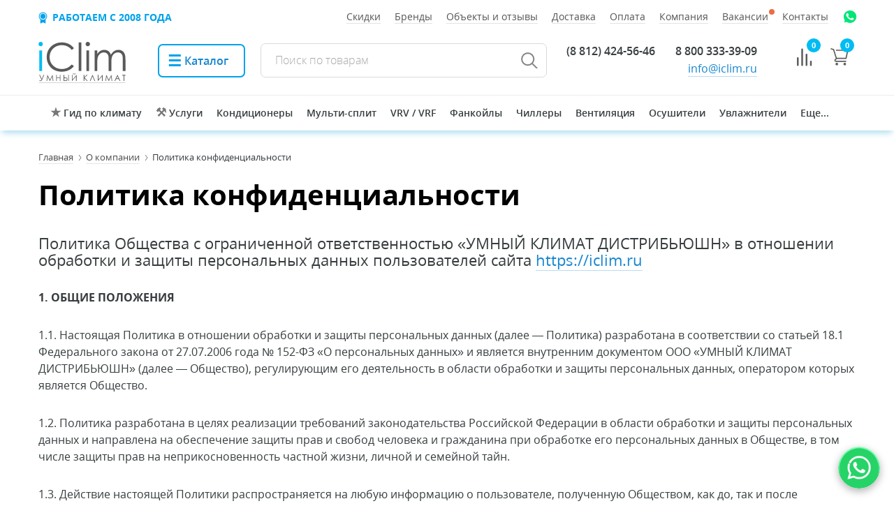

--- FILE ---
content_type: text/html; charset=UTF-8
request_url: https://spb.iclim.ru/about/politika-konfidentsialnosti/
body_size: 28373
content:
<!DOCTYPE html>
<html lang="ru">

<head><style>@font-face{font-family:'Open Sans';src:url(/bitrix/js/ui/fonts/opensans/opensans-regular.eot);src:local('Open Sans'),url(/bitrix/js/ui/fonts/opensans/opensans-regular.eot?#iefix) format('embedded-opentype'),url(/bitrix/js/ui/fonts/opensans/opensans-regular.woff) format('woff'),url(/bitrix/js/ui/fonts/opensans/opensans-regular.ttf) format('truetype');font-weight:400;font-style:normal}.icons li{position:relative}@font-face{font-family:'Open Sans';font-display:swap;src:local('Open Sans Light'),local('OpenSans-Light'),url(/local/templates/main_2022/assets/fonts/opensans/300.woff2) format('woff2'),url(/local/templates/main_2022/assets/fonts/opensans/300.woff) format('woff'),url(/local/templates/main_2022/assets/fonts/opensans/300.ttf) format('ttf');font-weight:300;font-style:normal}@font-face{font-family:'Open Sans';font-display:swap;src:local('Open Sans Light Italic'),local('OpenSansLight-Italic'),url(/local/templates/main_2022/assets/fonts/opensans/300i.woff2) format('woff2'),url(/local/templates/main_2022/assets/fonts/opensans/300i.woff) format('woff'),url(/local/templates/main_2022/assets/fonts/opensans/300i.ttf) format('ttf');font-weight:300;font-style:italic}@font-face{font-family:'Open Sans';font-display:swap;src:local('Open Sans'),local('OpenSans'),url(/local/templates/main_2022/assets/fonts/opensans/400.woff2) format('woff2'),url(/local/templates/main_2022/assets/fonts/opensans/400.woff) format('woff'),url(/local/templates/main_2022/assets/fonts/opensans/400.ttf) format('ttf');font-weight:400;font-style:normal}@font-face{font-family:'Open Sans';font-display:swap;src:local('Open Sans Italic'),local('OpenSans-Italic'),url(/local/templates/main_2022/assets/fonts/opensans/400i.woff2) format('woff2'),url(/local/templates/main_2022/assets/fonts/opensans/400i.woff) format('woff'),url(/local/templates/main_2022/assets/fonts/opensans/400i.ttf) format('ttf');font-weight:400;font-style:italic}@font-face{font-family:'Open Sans';font-display:swap;src:local('Open Sans Semibold'),local('OpenSans-Semibold'),url(/local/templates/main_2022/assets/fonts/opensans/600.woff2) format('woff2'),url(/local/templates/main_2022/assets/fonts/opensans/600.woff) format('woff'),url(/local/templates/main_2022/assets/fonts/opensans/600.ttf) format('ttf');font-weight:600;font-style:normal}@font-face{font-family:'Open Sans';font-display:swap;src:local('Open Sans Semibold Italic'),local('OpenSans-SemiboldItalic'),url(/local/templates/main_2022/assets/fonts/opensans/600i.woff2) format('woff2'),url(/local/templates/main_2022/assets/fonts/opensans/600i.woff) format('woff'),url(/local/templates/main_2022/assets/fonts/opensans/600.ttf) format('ttf'),url(/local/templates/main_2022/assets/fonts/opensans/600i.ttf) format('ttf');font-weight:600;font-style:italic}@font-face{font-family:'Open Sans';font-display:swap;src:local('Open Sans Bold'),local('OpenSans-Bold'),url(/local/templates/main_2022/assets/fonts/opensans/700.woff2) format('woff2'),url(/local/templates/main_2022/assets/fonts/opensans/700.woff) format('woff'),url(/local/templates/main_2022/assets/fonts/opensans/700.ttf) format('ttf');font-weight:700;font-style:normal}@font-face{font-family:'Open Sans';font-display:swap;src:local('Open Sans Bold Italic'),local('OpenSans-BoldItalic'),url(/local/templates/main_2022/assets/fonts/opensans/700i.woff2) format('woff2'),url(/local/templates/main_2022/assets/fonts/opensans/700i.woff) format('woff'),url(/local/templates/main_2022/assets/fonts/opensans/700i.ttf) format('ttf');font-weight:700;font-style:italic}html,body,div,span,h1,a,img,strong,i,ul,li,form,label,section{margin:0;padding:0;border:0;font-size:100%;vertical-align:baseline;box-sizing:border-box}section{display:block}body{line-height:1}ul{list-style:none}html{font-family:sans-serif;-ms-text-size-adjust:100%;-webkit-text-size-adjust:100%}body{margin:0}section{display:block}a{background-color:transparent}strong{font-weight:700}h1{font-size:2em;margin:.67em 0}img{border:0}svg:not(:root){overflow:hidden}input{color:inherit;font:inherit;margin:0}input::-moz-focus-inner{border:0;padding:0}input{line-height:normal}*{-webkit-box-sizing:border-box;-moz-box-sizing:border-box;box-sizing:border-box}*:before,*:after{-webkit-box-sizing:border-box;-moz-box-sizing:border-box;box-sizing:border-box}html{font-size:10px}body{font-family:"Helvetica Neue",Helvetica,Arial,sans-serif;font-size:14px;line-height:1.42857143;color:#333;background-color:#fff}input{font-family:inherit;font-size:inherit;line-height:inherit}a{color:#428bca;text-decoration:none}img{vertical-align:middle}h1{font-family:inherit;font-weight:500;line-height:1.1;color:inherit}h1{margin-top:20px;margin-bottom:10px}h1{font-size:36px}ul{margin-top:0;margin-bottom:30px}ul ul{margin-bottom:0}.container{margin-right:auto;margin-left:auto;padding-left:10px;padding-right:10px}.row{margin-left:-10px;margin-right:-10px}label{display:inline-block;max-width:100%}.container:before,.container:after,.row:before,.row:after{content:" ";display:table}.container:after,.row:after{clear:both}@-ms-viewport{width:device-width}body,html{font-size:12px;height:auto;margin:0;min-height:100%;padding:0;width:100%}body{-webkit-font-smoothing:antialiased;background:#fff;color:#373d3f;font:16px 'Open Sans',Arial,sans-serif;line-height:1.3}a{border-bottom:1px solid rgba(22,134,207,.3);color:#1686cf;text-decoration:none}body>.container{min-height:100%;padding:0!important;position:relative;width:auto!important}a img{border:0}input{outline:none}.news_list{margin:120px 0 0;padding:0;text-align:justify}.news_list .title_block{color:#525557;font-size:34px;font-weight:300;line-height:1.2;padding:0 0 40px;position:relative}.news_list .title_block span{padding:0 10px 0 0;position:relative}.news_list:after{content:'';display:inline-block;width:100%}.row{margin:0 auto;max-width:1250px;padding:0 42px 0 40px;position:relative}.header__mobile{display:none;padding:0 0 22px;width:100%}.header__mobile--menu{padding:9px 15px 0 0;width:26px}.header__mobile--menu:before{background:url(/local/templates/main_2022/assets/imgs/burger.svg?sprite=mobileTemplate) no-repeat 0 0;content:'';display:block;height:21px;width:26px}.header__mobile--logo{padding:3px 0 0;width:70px}.header__mobile--time{color:#3e4547;font-size:14px;padding:2px 5px 0 15px}.header__mobile--time .time__phone a{border:0;color:#2f3537}.header__mobile--time .time__clock{font-style:italic}.catalog{overflow:hidden;padding:43px 0 30px;position:relative;z-index:1}.catalog:after{background-image:linear-gradient(-180deg,#ddf5fe 44%,#fff 100%);content:'';height:500px;left:0;position:absolute;right:0;top:0;width:100%;z-index:3}.catalog .cloud{background:url(/local/templates/main_2022/assets/imgs/bg@v2.jpg) no-repeat 50% 0;height:950px;left:0;opacity:0;position:absolute;right:0;top:0;width:100%;z-index:4}.catalog .row{z-index:5}.catalog__title{font-size:42px;font-weight:300;line-height:59px;margin:30px auto;max-width:1130px;padding:0 0 27px;text-align:center}.catalog__subtitle{font-size:27px;font-weight:300;line-height:1.2;margin:30px auto;max-width:980px;text-align:left}.catalog__subtitle strong{display:inline-block;margin-top:12px}.catalog__subtitle i{font-style:italic;font-size:32px;font-family:Times\ New\ Roman;line-height:1}.mainpage_buttons{text-align:right}.mainpage_buttons div{display:inline-block;margin-right:50px}.arrow_right{position:relative}.mainpage_buttons .arrow_right{display:block;margin-top:20px;font-size:28px;font-family:Times\ New\ Roman;color:#555;border-color:#aaa;font-style:italic}.arrow_right:after{position:absolute;content:"\2192"}.mainpage_buttons .arrow_right:after{font-size:35px;top:-2px;right:-46px}.catalog__table--cell{display:inline-block;margin-bottom:50px;padding-right:2.5%;text-align:left;vertical-align:top;width:33%}.catalog__table--cell .cell__title{clear:both;padding:15px 0}.catalog__table--cell .cell__list a{color:#0076bd}.catalog__table--cell .cell__title--img img{display:block;height:102px;margin:0 0 10px}.catalog__table--cell .cell__title--name{border-bottom:1px solid #cbeef9;display:inline;font-size:21px;line-height:30px}.catalog__table--cell .cell__title--name span{border-bottom:1px solid #cbeef9;display:inline}.catalog__table--cell .cell__list li{font-size:15px;line-height:22px;padding:0 0 10px}.header--cell{display:table-cell;vertical-align:top}.header__mobile--logo a{border:0}.catalog__table--cell .cell__title a{border:0;display:block}.catalog__table{display:table;width:100%}.leftmenu{background-color:#fff;box-shadow:0 2px 4px 0 #b9d0d6;display:none;height:100%;left:-310px;position:fixed;top:0;width:270px;z-index:99999999}.leftmenu__inside{height:100%;overflow-x:scroll}.cls{background:url(/local/templates/main_2022/assets/imgs/cross.svg?sprite=mobileTemplate) no-repeat 0 0;height:31px;position:absolute;right:-40px;top:15px;width:31px}.leftmenu__list--item{border-bottom:1px solid #e0e0e0;border-right:1px solid #e0e0e0}.leftmenu__list--item .item__link{border:0;color:#000;display:block;font-size:14px;font-weight:300;padding:11px 18px 12px}.leftmenu__list--item.item--search{padding:10px 18px 11px}.leftmenu__list--item .item__search--input-wrapper{display:block;position:relative}.leftmenu__list--item .item__search--input-wrapper:after{background:url(/local/templates/main_2022/assets/imgs/search.png?sprite=mobileTemplate) no-repeat 0 0;content:'';display:block;height:17px;left:0;position:absolute;top:2px;width:17px}.leftmenu__list--item .item__search--input{background:#fff;border:0;box-sizing:border-box;font-family:'Open Sans',Arial,sans-serif;font-size:14px;padding:0 0 0 24px;width:100%}.leftmenu__list--item .item__search--input::-webkit-input-placeholder{color:#000;font-weight:300}.leftmenu__list--item.item--hasDrop .item__link{position:relative}.leftmenu__list--item.item--hasDrop .item__link i.arrow{background:url(/local/templates/main_2022/assets/imgs/arrow.png?sprite=mobileTemplate) no-repeat;display:block;height:7px;margin-top:-3.5px;position:absolute;right:15px;top:50%;transform:rotate(180deg);width:16px}.leftmenu__list--drop{border-top:1px solid #e0e0e0;display:none;position:relative}.leftmenu__list--drop:before{box-shadow:0 1px 3px 0 #a6e6f4;content:'';display:block;height:1px;left:0;position:absolute;right:0;top:-1px;width:100%}.leftmenu__list--drop .drop__item{border-bottom:1px solid #e0e0e0}.leftmenu__list--drop .drop__item:last-child{border:0}.leftmenu__list--drop .drop__item--link{border:0;color:#000;display:block;font-size:14px;font-weight:300;padding:11px 18px 12px 30px}.leftmenu__other--item{border-bottom:1px solid #d7d7d7;border-right:1px solid #e0e0e0}.leftmenu__other--item .item__link{background:#f5f5f5;border:0;color:#000;display:block;font-size:14px;font-weight:300;padding:11px 18px 12px}.leftmenu__footer{color:#242424;font-size:13px;line-height:21px;padding:16px}.leftmenu__footer--title{font-size:15px;padding:0 0 6px}.leftmenu__footer--address a{border-bottom:1px solid rgba(0,0,0,.08);color:#242424}.leftmenu__footer--time{font-style:italic;font-weight:300;padding:4px 0}.leftmenu__footer--phone:before{background:url(/local/templates/main_2022/assets/imgs/phone.svg?sprite=mobileTemplate) no-repeat 0 0;content:'';display:block;height:17px;width:17px}.leftmenu__footer--phone:before{float:left;margin:2px 6px 0 0}.leftmenu__footer--copy{color:#292929;font-weight:300;opacity:.4;padding:32px 0 0}.leftmenu__footer--address,.leftmenu__footer--phone{font-weight:300}@media screen and (max-width:920px){.catalog__title{font-size:34px;line-height:1.3}}@media screen and (max-width:910px){.catalog__table--cell{display:inline-block;overflow:hidden;padding:0;vertical-align:top;width:48%;zoom:1;*display:inline}.catalog__table--cell .cell__title--img{float:left;text-align:center;width:140px}.catalog__table--cell .cell__title--img img{display:inline;height:initial;max-width:75%}.catalog__table--cell:first-child .cell__title--img img{max-width:80%}.catalog__table--cell:nth-child(4) .cell__title--img img{max-width:60%}.catalog__table--cell .cell__title--name{border:0;display:block;margin:0 0 0 155px}.catalog__table--cell .cell__list{display:none}.catalog__table{display:block}}@media screen and (max-width:810px){.catalog__table--cell{display:block;width:100%}.catalog__table--cell:nth-child(4) .cell__title--img img{max-width:75%}}@media screen and (max-width:750px){.catalog__title{font-size:28px}.catalog{padding-top:30px}}@media screen and (max-width:900px){.leftmenu{display:block}.header__mobile{display:table}.catalog{padding:16px 0 30px}.catalog:after{height:250px}.catalog__title{font-size:38px;line-height:48px}}@media screen and (max-width:650px){.row{padding:0 10px}.header__mobile--time{padding-left:25px}}@media screen and (max-width:450px){.catalog__table--cell .cell__title--img{width:76px}.catalog__table--cell:first-child .cell__title--img img{max-width:90%}.catalog__table--cell .cell__title--name{margin:0 0 0 96px}}@media screen and (max-width:370px){.header__mobile--time{padding-left:15px}}@media screen and (max-width:800px){.header__mobile{border-bottom:1px solid rgba(151,151,151,.2);margin:0 0 20px;padding:0 0 15px}}h1{font-weight:400;margin-bottom:30px;margin-top:30px}.header__mobile .header__mobile-phone{margin-bottom:2px}.middle__button.buttonOrange{background:#ff8d1b;border:1px solid #ff8d1b!important;border-radius:4px;color:#fff;display:inline-block;font-size:15px;font-weight:600;margin:15px 0;min-width:136px;padding:11px 30px 13px}.payonline{margin-top:32px}img.svg{margin-top:-10px;opacity:.4;opacity:.7}.basket__count{background:#01bcf3;border-radius:50%;color:#fff;display:block;font-size:11px;font-weight:700;height:20px;line-height:20px;position:absolute;right:0;text-align:center;top:-5px;width:20px}.header__mobile li .icon{display:block;height:20px;margin:9px 14px;width:20px;border-bottom:0}@media (max-width:768px){.news_list{border-bottom:0}.news_list:after{display:none}.news_list .title_block{text-align:center}}.icons{display:flex;margin-top:0;margin-bottom:18px}.body-iclim .header__container-mobile{position:relative;z-index:100;padding:0 10px}.header__container-mobile{position:relative;padding:0 10px;z-index:100}</style>
    <title>Ознакомьтесь с политикой конфиденциальности компании iClim</title>
    <meta http-equiv="Content-Type" content="text/html; charset=UTF-8" />
<meta name="description" content="Политика конфиденциальности. Полезная информация от компании «Умный климат»." />
<script data-skip-moving="true">(function(w, d, n) {var cl = "bx-core";var ht = d.documentElement;var htc = ht ? ht.className : undefined;if (htc === undefined || htc.indexOf(cl) !== -1){return;}var ua = n.userAgent;if (/(iPad;)|(iPhone;)/i.test(ua)){cl += " bx-ios";}else if (/Windows/i.test(ua)){cl += ' bx-win';}else if (/Macintosh/i.test(ua)){cl += " bx-mac";}else if (/Linux/i.test(ua) && !/Android/i.test(ua)){cl += " bx-linux";}else if (/Android/i.test(ua)){cl += " bx-android";}cl += (/(ipad|iphone|android|mobile|touch)/i.test(ua) ? " bx-touch" : " bx-no-touch");cl += w.devicePixelRatio && w.devicePixelRatio >= 2? " bx-retina": " bx-no-retina";if (/AppleWebKit/.test(ua)){cl += " bx-chrome";}else if (/Opera/.test(ua)){cl += " bx-opera";}else if (/Firefox/.test(ua)){cl += " bx-firefox";}ht.className = htc ? htc + " " + cl : cl;})(window, document, navigator);</script>


<link href="/bitrix/js/ui/design-tokens/dist/ui.design-tokens.min.css?172906913223463" type="text/css"  rel="stylesheet" />
<link href="/bitrix/js/ui/fonts/opensans/ui.font.opensans.min.css?17289710042320" type="text/css"  rel="stylesheet" />
<link href="/bitrix/js/main/popup/dist/main.popup.bundle.min.css?174365465426589" type="text/css"  rel="stylesheet" />
<link href="/bitrix/cache/css/s1/main_2022/template_7929e88c15d00d05ae1d77987ebc7bfb/template_7929e88c15d00d05ae1d77987ebc7bfb_v1.css?1768986340373164" type="text/css"  data-template-style="true" rel="stylesheet" />







<link rel="canonical" href="https://spb.iclim.ru/about/politika-konfidentsialnosti/">
<link rel="preload" as="font" type="font/woff2" crossorigin="anonymous" href="/local/templates/main_2022/assets/fonts/opensans/300.woff2" />
<link rel="preload" as="font" type="font/woff2" crossorigin="anonymous" href="/local/templates/main_2022/assets/fonts/opensans/300i.woff2" />
<link rel="preload" as="font" type="font/woff2" crossorigin="anonymous" href="/local/templates/main_2022/assets/fonts/opensans/400.woff2" />
<link rel="preload" as="font" type="font/woff2" crossorigin="anonymous" href="/local/templates/main_2022/assets/fonts/opensans/400i.woff2" />
<link rel="preload" as="font" type="font/woff2" crossorigin="anonymous" href="/local/templates/main_2022/assets/fonts/opensans/600.woff2" />
<link rel="preload" as="font" type="font/woff2" crossorigin="anonymous" href="/local/templates/main_2022/assets/fonts/opensans/700.woff2" />
<link rel="preload" as="font" type="font/woff" crossorigin="anonymous" href="/local/templates/main_2022/assets/fonts/opensans/300.woff" />
<link rel="icon" href="/favicon.svg" sizes="any" type="image/svg+xml">
<link rel="icon" href="/favicon.ico" sizes="any">
<link type="image/png" sizes="120x120" rel="icon" href="/favicon120.png">
<link rel="apple-touch-icon" href="/apple-touch-icon.png">
<link rel="manifest" href="/manifest.webmanifest">



    <meta name="viewport" content="width=device-width, initial-scale=1" />

    </head>

<body class="body-iclim">
<div id="panel"></div>


    <style>
        .header__menu--drop .drop__inside--block { width: 45% !important; margin: 0 !important; }
    </style>


     <div class="leftmenu">

    <div class="cls" title="Закрыть"></div>
    <div class="leftmenu__inside">
 


        <ul class="leftmenu__list">
            <li class="leftmenu__list--item item--search">
                <form action="/catalog/search/" method="get">
                	<label class="item__search--input-wrapper">
                   		<input type="text" name="q" class="item__search--input" placeholder="Поиск по сайту">
                    </label>
                </form>
            </li>
                        <li class="leftmenu__list--item"><a href="/local/components/alx/footer.manager/templates/.default/ajax.php" class="showPopupForm item__link">Онлайн-заявка</a></li>
                                <li class="leftmenu__list--item item--hasDrop ">
                        <a href="/catalog/konditsionery/" class="item__link">Кондиционеры<i class="arrow"></i></a>
                        <ul class="leftmenu__list--drop">
                                                            <li class="drop__item"><a href="/catalog/konditsionery/nastennye/" class="drop__item--link">Настенные кондиционеры</a></li>
                                                            <li class="drop__item"><a href="/catalog/konditsionery/kanalnye/" class="drop__item--link">Канальные кондиционеры</a></li>
                                                            <li class="drop__item"><a href="/catalog/konditsionery/kassetnye/" class="drop__item--link">Кассетные кондиционеры</a></li>
                                                            <li class="drop__item"><a href="/catalog/konditsionery/napolno_potolochnye/" class="drop__item--link">Напольно-потолочные кондиционеры</a></li>
                                                            <li class="drop__item"><a href="/catalog/konditsionery/kolonnye/" class="drop__item--link">Колонные кондиционеры</a></li>
                                                            <li class="drop__item"><a href="/catalog/konditsionery/mobilnye/" class="drop__item--link">Мобильные кондиционеры</a></li>
                                                    </ul>
                    </li>
                                                <li class="leftmenu__list--item item--hasDrop ">
                        <a href="/catalog/multisplit/" class="item__link">Мульти-сплит-системы<i class="arrow"></i></a>
                        <ul class="leftmenu__list--drop">
                                                            <li class="drop__item"><a href="/catalog/multisplit/set/" class="drop__item--link">Комплекты мульти-сплит-систем</a></li>
                                                            <li class="drop__item"><a href="/catalog/multisplit/out/" class="drop__item--link">Наружные блоки мульти-сплит</a></li>
                                                            <li class="drop__item"><a href="/catalog/multisplit/in/" class="drop__item--link">Внутренние блоки мульти-сплит</a></li>
                                                    </ul>
                    </li>
                                                <li class="leftmenu__list--item item--hasDrop ">
                        <a href="/catalog/aksessuary/" class="item__link">Комплектующие для кондиционеров<i class="arrow"></i></a>
                        <ul class="leftmenu__list--drop">
                                                            <li class="drop__item"><a href="/catalog/aksessuary/vnutrennie/" class="drop__item--link">Внутренние блоки сплит-систем</a></li>
                                                            <li class="drop__item"><a href="/catalog/aksessuary/naruzhnye_bloki/" class="drop__item--link">Наружные блоки сплит-систем</a></li>
                                                            <li class="drop__item"><a href="/catalog/aksessuary/moduli_obezzarazhivaniya/" class="drop__item--link">Модули обеззараживания</a></li>
                                                            <li class="drop__item"><a href="/catalog/aksessuary/dekorativnye_paneli/" class="drop__item--link">Декоративные панели</a></li>
                                                            <li class="drop__item"><a href="/catalog/aksessuary/wi_fi_adaptery/" class="drop__item--link">Wi-Fi адаптеры и контроллеры</a></li>
                                                            <li class="drop__item"><a href="/catalog/aksessuary/pulty_i_paneli_upravleniya/" class="drop__item--link">Пульты и панели управления</a></li>
                                                            <li class="drop__item"><a href="/catalog/aksessuary/adaptery_interfeysa/" class="drop__item--link">Адаптеры, конвертеры, шлюзы</a></li>
                                                            <li class="drop__item"><a href="/catalog/aksessuary/klapany/" class="drop__item--link">Клапаны</a></li>
                                                    </ul>
                    </li>
                                                <li class="leftmenu__list--item item--hasDrop ">
                        <a href="/catalog/promyshlennye_konditsionery/" class="item__link">Промышленные кондиционеры<i class="arrow"></i></a>
                        <ul class="leftmenu__list--drop">
                                                            <li class="drop__item"><a href="/catalog/promyshlennye_konditsionery/multizonalnye_sistemy/" class="drop__item--link">Мультизональные системы VRF / VRV</a></li>
                                                            <li class="drop__item"><a href="/catalog/promyshlennye_konditsionery/fankoyly/" class="drop__item--link">Фанкойлы</a></li>
                                                            <li class="drop__item"><a href="/catalog/promyshlennye_konditsionery/chillery/" class="drop__item--link">Чиллеры</a></li>
                                                            <li class="drop__item"><a href="/catalog/promyshlennye_konditsionery/kompressorno_kondensatornye_bloki/" class="drop__item--link">Компрессорно-конденсаторные блоки</a></li>
                                                            <li class="drop__item"><a href="/catalog/promyshlennye_konditsionery/mobilnye_prom/" class="drop__item--link">Промышленные мобильные кондиционеры</a></li>
                                                            <li class="drop__item"><a href="/catalog/promyshlennye_konditsionery/pretsizionnye_konditsionery/" class="drop__item--link">Прецизионные кондиционеры</a></li>
                                                            <li class="drop__item"><a href="/catalog/promyshlennye_konditsionery/teplovye_nasosy/" class="drop__item--link">Тепловые насосы</a></li>
                                                            <li class="drop__item"><a href="/catalog/promyshlennye_konditsionery/kryshnye_konditsionery/" class="drop__item--link">Крышные кондиционеры</a></li>
                                                            <li class="drop__item"><a href="/catalog/promyshlennye_konditsionery/shkafnye/" class="drop__item--link">Шкафные кондиционеры</a></li>
                                                            <li class="drop__item"><a href="/catalog/promyshlennye_konditsionery/tsentralnye_konditsionery/" class="drop__item--link">Центральные кондиционеры</a></li>
                                                            <li class="drop__item"><a href="/catalog/promyshlennye_konditsionery/gidromoduli/" class="drop__item--link">Гидромодули для чиллера</a></li>
                                                    </ul>
                    </li>
                                                <li class="leftmenu__list--item item--hasDrop ">
                        <a href="/catalog/ventilyatsiya/" class="item__link">Вентиляционное оборудование<i class="arrow"></i></a>
                        <ul class="leftmenu__list--drop">
                                                            <li class="drop__item"><a href="/catalog/ventilyatsiya/ventilyatsionnye_ustanovki/" class="drop__item--link">Вентиляционные установки</a></li>
                                                            <li class="drop__item"><a href="/catalog/ventilyatsiya/ventilyatory/" class="drop__item--link">Вентиляторы</a></li>
                                                            <li class="drop__item"><a href="/catalog/ventilyatsiya/elementy_avtomatiki/" class="drop__item--link">Автоматика</a></li>
                                                            <li class="drop__item"><a href="/catalog/ventilyatsiya/kanalnye_obezzarazhivateli_vozdukha/" class="drop__item--link">Канальные обеззараживатели воздуха</a></li>
                                                            <li class="drop__item"><a href="/catalog/ventilyatsiya/kanalnye_nagrevateli/" class="drop__item--link">Канальные нагреватели</a></li>
                                                            <li class="drop__item"><a href="/catalog/ventilyatsiya/okhladiteli/" class="drop__item--link">Канальные охладители</a></li>
                                                            <li class="drop__item"><a href="/catalog/ventilyatsiya/rekuperatory/" class="drop__item--link">Рекуператоры</a></li>
                                                            <li class="drop__item"><a href="/catalog/ventilyatsiya/paroraspredeliteli/" class="drop__item--link">Парораспределители</a></li>
                                                            <li class="drop__item"><a href="/catalog/ventilyatsiya/vozdushnye_filtry/" class="drop__item--link">Воздушные фильтры</a></li>
                                                            <li class="drop__item"><a href="/catalog/ventilyatsiya/shumoglushiteli/" class="drop__item--link">Шумоглушители</a></li>
                                                    </ul>
                    </li>
                                                <li class="leftmenu__list--item item--hasDrop ">
                        <a href="/catalog/otoplenie/" class="item__link">Отопление<i class="arrow"></i></a>
                        <ul class="leftmenu__list--drop">
                                                            <li class="drop__item"><a href="/catalog/otoplenie/teplovye_zavesy/" class="drop__item--link">Воздушные завесы</a></li>
                                                            <li class="drop__item"><a href="/catalog/otoplenie/teplovye_pushki/" class="drop__item--link">Тепловые пушки</a></li>
                                                            <li class="drop__item"><a href="/catalog/otoplenie/teploventilyatory/" class="drop__item--link">Тепловентиляторы</a></li>
                                                            <li class="drop__item"><a href="/catalog/otoplenie/teplogeneratory/" class="drop__item--link">Теплогенераторы</a></li>
                                                            <li class="drop__item"><a href="/catalog/otoplenie/ulichnye_obogrevateli/" class="drop__item--link">Газовые уличные обогреватели</a></li>
                                                            <li class="drop__item"><a href="/catalog/otoplenie/konvektory/" class="drop__item--link">Конвекторы</a></li>
                                                            <li class="drop__item"><a href="/catalog/otoplenie/infrakrasnye_obogrevateli/" class="drop__item--link">Инфракрасные обогреватели</a></li>
                                                            <li class="drop__item"><a href="/catalog/otoplenie/gazovye_vozdukhonagrevateli/" class="drop__item--link">Газовые воздухонагреватели</a></li>
                                                            <li class="drop__item"><a href="/catalog/otoplenie/kotelnoe_oborudovanie/" class="drop__item--link">Котельное оборудование</a></li>
                                                    </ul>
                    </li>
                                                <li class="leftmenu__list--item item--hasDrop ">
                        <a href="/catalog/mikroklimat/" class="item__link">Микроклимат<i class="arrow"></i></a>
                        <ul class="leftmenu__list--drop">
                                                            <li class="drop__item"><a href="/catalog/mikroklimat/osushiteli_vozdukha/" class="drop__item--link">Осушители воздуха</a></li>
                                                            <li class="drop__item"><a href="/catalog/mikroklimat/uvlazhniteli_vozdukha/" class="drop__item--link">Увлажнители воздуха</a></li>
                                                            <li class="drop__item"><a href="/catalog/mikroklimat/ochistiteli_vozdukha/" class="drop__item--link">Очистители воздуха</a></li>
                                                            <li class="drop__item"><a href="/catalog/mikroklimat/obezzarazhivateli_vozdukha/" class="drop__item--link">Обеззараживатели воздуха</a></li>
                                                            <li class="drop__item"><a href="/catalog/mikroklimat/parovye_tsilindry/" class="drop__item--link">Паровые цилиндры</a></li>
                                                    </ul>
                    </li>
                                    </ul>



<ul class="leftmenu__other">
			<li class="leftmenu__other--item">
			<a href="/services/" class="item__link">
				Услуги и решения			</a>
		</li>
		
			<li class="leftmenu__other--item">
			<a href="/about/objects/" class="item__link">
				Объекты и отзывы			</a>
		</li>
		
			<li class="leftmenu__other--item">
			<a href="/about/delivery/" class="item__link">
				Доставка			</a>
		</li>
		
			<li class="leftmenu__other--item">
			<a href="/about/payment/" class="item__link">
				Оплата			</a>
		</li>
		
			<li class="leftmenu__other--item">
			<a href="/about/garants/" class="item__link">
				Гарантии			</a>
		</li>
		
			<li class="leftmenu__other--item">
			<a href="/about/contacts/" class="item__link">
				Адреса и телефоны			</a>
		</li>
		
			<li class="leftmenu__other--item">
			<a href="/articles/" class="item__link">
				Полезная информация			</a>
		</li>
		
			<li class="leftmenu__other--item">
			<a href="/about/" class="item__link">
				О компании			</a>
		</li>
		
			<li class="leftmenu__other--item">
			<a href="/about/job/" class="item__link">
				Вакансии			</a>
		</li>
		
			<li class="leftmenu__other--item">
			<a href="/about/faq/" class="item__link">
				Вопрос-ответ			</a>
		</li>
		
			<li class="leftmenu__other--item">
			<a href="/about/politika-konfidentsialnosti/" class="item__link">
				Политика конфиденциальности			</a>
		</li>
		
			<li class="leftmenu__other--item">
			<a href="/about/polzovatelskoe-soglashenie/" class="item__link">
				Пользовательское соглашение			</a>
		</li>
		

</ul>

<div class="leftmenu__footer">
    <div class="leftmenu__footer--title">Офис и пункт выдачи в Москве</div>
    <div class="leftmenu__footer--address"><a href="/about/contacts/">Муравская 24, подъезд 4</a></div>
    <div class="leftmenu__footer--time">Пн&nbsp;—&nbsp;Пт 9:00&nbsp;—&nbsp;18:00</div>
    <div class="leftmenu__footer--phone">
        8 495 649-39-09    </div>
	<div class="payonline">
		<img load="lazy" src="/images/visa-mc.png" height="20" alt="" style="margin-right:8px;"><br>
		<a rel="nofollow" href="/about/payment/sberbank/">Оплатить онлайн</a>
	</div>
    <div class="leftmenu__footer--copy">© 2008-2026, ООО «Умный климат дистрибьюшн»</div>
</div>
 
    </div>
</div>

  

<div class="container">

    <header class="header header__desktop">
    	    <div class="row">
	<div class="topline">
		<div class="startwork"><a rel="nofollow" href="/about/" title="Более 9200 поставок по всей России">Работаем с 2008 года</a></div>
		
<nav>
<ul itemscope itemtype="http://www.schema.org/SiteNavigationElement" class="navmenu">
       
	        			                            <li class="header__menu--li ">
                    <a itemprop="url" href="/skidki/" class="header__menu--link link_1">
                        <span itemprop="name">Скидки</span>
                    </a>
                </li>
                    			                            <li class="header__menu--li ">
                    <a itemprop="url" href="/brands/" class="header__menu--link link_2">
                        <span itemprop="name">Бренды</span>
                    </a>
                </li>
                    			                            <li class="header__menu--li ">
                    <a itemprop="url" href="/about/objects/" class="header__menu--link link_3">
                        <span itemprop="name">Объекты и отзывы</span>
                    </a>
                </li>
                    			                            <li class="header__menu--li ">
                    <a itemprop="url" href="/about/delivery/" class="header__menu--link link_4">
                        <span itemprop="name">Доставка</span>
                    </a>
                </li>
                    			                            <li class="header__menu--li ">
                    <a itemprop="url" href="/about/payment/" class="header__menu--link link_5">
                        <span itemprop="name">Оплата</span>
                    </a>
                </li>
                    			                            <li class="header__menu--li ">
                    <a itemprop="url" href="/about/" class="header__menu--link link_6">
                        <span itemprop="name">Компания</span>
                    </a>
                </li>
                    			                            <li class="header__menu--li ">
                    <a itemprop="url" href="/about/job/" class="header__menu--link link_7">
                        <span itemprop="name"><span class="job">Вакансии</span></span>
                    </a>
                </li>
                    			                            <li class="header__menu--li ">
                    <a itemprop="url" href="/about/contacts/" class="header__menu--link link_8">
                        <span itemprop="name">Контакты</span>
                    </a>
                </li>
                    						<li class="header__menu--li">
			<a onclick="ym(183423,'reachGoal','Whatsapp_click')" title="Написать в WhatsApp" class="WhatsApp" rel="nofollow" target="_blank" href="https://api.whatsapp.com/send?phone=74956493909&text=%D0%94%D0%BE%D0%B1%D1%80%D1%8B%D0%B9%20%D0%B4%D0%B5%D0%BD%D1%8C"><img load="lazy" width="22" src="/local/templates/main_2022/svg/whatsapp.svg" loading="lazy" alt="Написать в WhatsApp" title="Написать в WhatsApp"></a>		

				        

<div id="askForPrice" class="mdl mfp-hide white-popup-block">
	<a class="popup-modal-dismiss" href="#">×</a>

	<div class="modal__title">Запросить цену</div>
	<div class="modal__text modal__text--sent" style="display: none">Ваш заказ принят! В течение получаса вам позвонит наш менеджер, чтобы уточнить детали заказа.</div>
	<div class="modal__text modal__text--send">Перезвоним в течение получаса <br>(в рабочее время)</div>


	<div class="modal__form modal__form_send">
		<form id="askForPriceForm" name="askForPriceForm" onsubmit="ym(183423,'reachGoal','askprice_submit'); return true;">
			<div class="modal__form--field">
				<div class="field__label">Телефон</div>
				<div class="field__input"><input type="tel" placeholder="+7 (000) 000-00-00" id="phone3" class="input-text"></div>
			</div>
			<div class="modal__form--field">
				<input type="submit" class="input-submit" value="Отправить">
			</div>
		</form>
		<div class="modal__note"></div>
	</div>
</div>
</li>
        
  
</ul>
</nav>

	</div>
</div>
<div class="row">
<div class="topheader">
<div class="header__logo"><a href="/">	<svg width="125px" height="59px" clip-rule="evenodd" fill-rule="evenodd" image-rendering="optimizeQuality" shape-rendering="geometricPrecision" text-rendering="geometricPrecision" viewBox="0 0 7302.8 3454" xml:space="preserve" xmlns="http://www.w3.org/2000/svg">
	 <defs>
	  <style type="text/css">
	   <![CDATA[
		.fil1 {fill:#01BCF3}
		.fil0 {fill:#595959}
	   ]]>
	  </style>
	 </defs>
	   <polygon class="fil0" points="24.525 3442.8 24.525 3454 7288.1 3454 7288.1 3442.8"/>
	   <path class="fil1" d="m71.508 711.9h222.47v1728.9h-222.47v-1728.9zm110.44-711.9c50.628 0 93.879 18.027 129.73 54.029 35.855 36.028 53.806 79.454 53.806 130.3 0 49.807-17.951 92.711-53.806 128.72-35.852 36.028-79.105 54.028-129.73 54.028-49.584-0.0021099-92.316-18.001-128.17-54.028-35.853-36.004-53.78-78.908-53.78-128.72 0-50.85 17.927-94.276 53.78-130.3 35.853-36.003 78.584-54.028 128.17-54.029z"/>
	   <path class="fil0" d="m2970 537.1-184.33 141.43c-101.7-132.41-223.81-232.8-366.28-301.13-142.49-68.33-299.02-102.49-469.57-102.49-186.47-0.0021099-359.13 44.768-518.04 134.28-158.9 89.532-282.06 209.76-369.46 360.72-87.397 150.96-131.1 320.74-131.1 509.3 0 284.99 97.726 522.8 293.18 713.49 195.46 190.69 442.01 286.03 739.71 286.03 327.34-0.0010128 601.19-128.17 821.55-384.56l184.33 139.84c-116.55 148.33-261.95 262.99-436.2 344.04-174.28 81.039-368.94 121.56-583.98 121.56-408.93 0-731.52-136.11-967.74-408.39-198.11-229.87-297.15-507.43-297.15-832.67 0.0010972-342.17 119.98-630.07 359.92-863.66 239.95-233.59 540.53-350.39 901.8-350.39 218.22-0.0010972 415.27 43.179 591.13 129.51 175.84 86.353 319.92 207.37 432.23 363.1z"/>
	   <polygon class="fil0" points="3368.8 44.494 3591.3 44.494 3591.3 2440.8 3368.8 2440.8"/>
	   <path class="fil0" d="m4020.4 711.9h222.46v1728.9h-222.46v-1728.9zm110.42-711.9c50.611 0 93.89 18.027 129.73 54.029 35.874 36.028 53.791 79.454 53.791 130.3 0.0021099 49.807-17.917 92.711-53.791 128.72-35.836 36.028-79.115 54.028-129.73 54.028-49.6-0.0021099-92.321-18.001-128.16-54.028-35.873-36.004-53.792-78.908-53.792-128.72 0.0021099-50.85 17.919-94.276 53.792-130.3 35.836-36.003 78.554-54.028 128.16-54.029z"/>
	   <path class="fil0" d="m4703.6 711.9h222.46v298.75c77.432-110.17 156.96-190.69 238.66-241.54 112.41-67.782 230.69-101.7 354.77-101.7 83.795 0 163.32 16.437 238.62 49.262 75.301 32.85 136.84 76.549 184.57 131.1 47.695 54.576 89.066 132.69 124.08 234.39 73.953-135.59 166.42-238.61 277.41-309.08 110.99-70.437 230.43-105.67 358.28-105.67 119.44 0 224.85 30.192 316.28 90.578 91.425 60.382 159.32 144.6 203.72 252.66 44.406 108.06 66.584 270.14 66.584 486.25l0.0042198 943.91h-227.25v-943.91c0-185.37-13.208-312.77-39.58-382.17-26.406-69.373-71.559-125.26-135.45-167.64-63.891-42.36-140.16-63.565-228.82-63.565-107.73-0.0021099-206.19 31.781-295.4 95.346-89.249 63.561-154.45 148.33-195.6 254.25-41.183 105.95-61.759 282.86-61.759 530.75l0.0021099 676.94h-222.46v-885.11c0-208.69-12.983-350.39-38.944-425.08-25.956-74.686-71.26-134.53-135.86-179.56-64.637-45.017-141.44-67.538-230.43-67.538-102.75-0.0021099-198.89 30.988-288.41 92.959-89.55 61.975-155.72 145.4-198.63 250.28-42.902 104.88-64.376 265.38-64.376 481.49v732.56h-222.46v-1728.9z"/>
	   <path class="fil0" d="m65.258 2771.9h57.722l154.49 346.91 141.2-348.3h56.095l-193.93 458.78c-18.036 43.037-50.067 64.554-96.082 64.554-18.501 0-35.954-3.7632-52.375-11.279-16.418-7.5148-37.23-25.271-62.434-53.271l37.133-30.538c25.665 25.22 42.772 39.561 51.329 43.032 8.557 3.4716 17.228 5.2074 26.012 5.2074 13.41 0 25.031-3.584 34.855-10.763 9.8274-7.1744 20.638-25.114 32.433-53.813l-186.45-410.52z"/>
	   <polygon class="fil0" points="673.09 3281 746.18 2770.5 754.46 2770.5 961.99 3189.4 1167.5 2770.5 1175.7 2770.5 1249.2 3281 1199.1 3281 1148.7 2915.9 968.2 3281 955.16 3281 772.51 2913.1 722.36 3281"/>
	   <polygon class="fil0" points="1481.7 2770.5 1532.7 2770.5 1532.7 2984.6 1792.6 2984.6 1792.6 2770.5 1843.6 2770.5 1843.6 3281 1792.6 3281 1792.6 3034.6 1532.7 3034.6 1532.7 3281 1481.7 3281"/>
	   <path class="fil0" d="m2489.1 2770.5h51.013v510.49h-51.013v-510.49zm-337.67 461.21h54.397c57.288 0 94.654-2.7188 112.09-8.1541 17.441-5.4354 31.297-15.558 41.582-30.368 10.28-14.802 15.419-33.779 15.419-56.915 0-25.448-6.4671-46.156-19.407-62.122-12.938-15.962-29.394-25.732-49.378-29.323-19.977-3.5841-57.228-5.3792-111.74-5.3792h-42.965v192.26zm-51.016-461.21h51.016v218.98h36.741c66.772 0 114.72 3.2436 143.84 9.715 29.115 6.4831 52.565 21.345 70.363 44.596 17.792 23.249 26.689 53.272 26.689 90.058 0.0010128 36.09-8.6706 65.993-26.001 89.709-17.333 23.716-39.405 39.21-66.214 46.504-26.809 7.2836-71.762 10.927-134.86 10.927h-101.58v-510.49z"/>
	   <path class="fil0" d="m2875.4 2648.3h45.814c7.8614 12.033 18.391 21.057 31.577 27.071 13.186 6.0186 28.915 9.0226 47.196 9.0226 18.505 0 33.43-2.6551 44.768-7.9824 11.335-5.3198 22.092-14.689 32.275-28.111h44.422c-5.0939 20.824-18.11 38.233-39.042 52.228-20.941 14.004-48.532 21-82.77 21-34.006-0.0010128-61.771-6.8828-83.287-20.649-21.517-13.766-35.17-31.287-40.953-52.579zm323.44 632.65h-53.095v-391.42l-336.63 391.42h-11.455v-510.49h51.016v398.13l338.71-398.13h11.451v510.49z"/>
	   <polygon class="fil0" points="3785.6 2770.5 3837.7 2770.5 3837.7 2962.1 4041.8 2770.5 4110.3 2770.5 3865.1 2999.5 4129.4 3281 4061.4 3281 3837.7 3043.2 3837.7 3281 3785.6 3281"/>
	   <polygon class="fil0" points="4751.8 3281 4696.3 3281 4527.1 2886.6 4355.1 3281 4299.6 3281 4521.7 2770.5 4532.8 2770.5"/>
	   <polygon class="fil0" points="5371.9 3281 5318.8 3281 5318.8 2889.6 4982.2 3281 4970.8 3281 4970.8 2770.5 5021.7 2770.5 5021.7 3168.6 5360.5 2770.5 5371.9 2770.5"/>
	   <polygon class="fil0" points="5605.8 3281 5678.9 2770.5 5687.2 2770.5 5894.7 3189.4 6100.3 2770.5 6108.4 2770.5 6181.9 3281 6131.9 3281 6081.4 2915.9 5900.9 3281 5887.9 3281 5705.2 2913.1 5655.1 3281"/>
	   <path class="fil0" d="m6617.2 2879-87.495 184.79h174.54l-87.048-184.79zm6.4343-108.46 238.06 510.49h-55.099l-80.277-167.97h-219.92l-79.528 167.97h-56.929l241.2-510.49h12.494z"/>
	   <polygon class="fil0" points="7023.1 2820.5 7023.1 2770.5 7302.8 2770.5 7302.8 2820.5 7189 2820.5 7189 3281 7136.9 3281 7136.9 2820.5"/>
	</svg>
</a></div>

<div class="catalog_menu">
<ul id="menu" class="navmenu">
    
    <li class="header__menu--main header__menu--linkdrop header-catalog"><a href="/catalog/" class="drop"><div id="menubutton"><div class="menubutton">Каталог</div></div></a>
        <div class="header__menu--drop header__menu--wide" style="width: 1000px !important;top:45px;" id="submenu">
        

<div class="drop--in">
			<div class="drop__inside">
<div class="menu-sitemap-tree">

<ul class="mainmenu" id="mainmenu">
	
				<li >
				
				<div class="item mainmenu_d1"><div class="block__title mainmenu_i1"><a href="/catalog/konditsionery/">Кондиционеры</a></div></div>
				<ul>

	
	
	
	
						<li>
					
					<div class="item-text mainmenu_d2"><div class="block__title mainmenu_i2"><a href="/catalog/konditsionery/nastennye/">Настенные кондиционеры</a></div></div>
				</li>
		
	
	
	
	
						<li>
					
					<div class="item-text mainmenu_d2"><div class="block__title mainmenu_i3"><a href="/catalog/konditsionery/kanalnye/">Канальные кондиционеры</a></div></div>
				</li>
		
	
	
	
	
						<li>
					
					<div class="item-text mainmenu_d2"><div class="block__title mainmenu_i4"><a href="/catalog/konditsionery/kassetnye/">Кассетные кондиционеры</a></div></div>
				</li>
		
	
	
	
	
						<li>
					
					<div class="item-text mainmenu_d2"><div class="block__title mainmenu_i5"><a href="/catalog/konditsionery/napolno_potolochnye/">Напольно-потолочные кондиционеры</a></div></div>
				</li>
		
	
	
	
	
						<li>
					
					<div class="item-text mainmenu_d2"><div class="block__title mainmenu_i6"><a href="/catalog/konditsionery/kolonnye/">Колонные кондиционеры</a></div></div>
				</li>
		
	
	
	
	
						<li>
					
					<div class="item-text mainmenu_d2"><div class="block__title mainmenu_i7"><a href="/catalog/konditsionery/mobilnye/">Мобильные кондиционеры</a></div></div>
				</li>
		
	
	
			</ul></li>	
				<li >
				
				<div class="item mainmenu_d1"><div class="block__title mainmenu_i8"><a href="/catalog/multisplit/">Мульти-сплит-системы</a></div></div>
				<ul>

	
	
	
	
						<li>
					
					<div class="item-text mainmenu_d2"><div class="block__title mainmenu_i9"><a href="/catalog/multisplit/set/">Комплекты мульти-сплит-систем</a></div></div>
				</li>
		
	
	
	
	
						<li>
					
					<div class="item-text mainmenu_d2"><div class="block__title mainmenu_i10"><a href="/catalog/multisplit/out/">Наружные блоки мульти-сплит</a></div></div>
				</li>
		
	
	
	
	
						<li>
					
					<div class="item-text mainmenu_d2"><div class="block__title mainmenu_i11"><a href="/catalog/multisplit/in/">Внутренние блоки мульти-сплит</a></div></div>
				</li>
		
	
	
			</ul></li>	
				<li >
				
				<div class="item mainmenu_d1"><div class="block__title mainmenu_i12"><a href="/catalog/aksessuary/">Комплектующие для кондиционеров</a></div></div>
				<ul>

	
	
	
	
						<li>
					
					<div class="item-text mainmenu_d2"><div class="block__title mainmenu_i13"><a href="/catalog/aksessuary/vnutrennie/">Внутренние блоки сплит-систем</a></div></div>
				</li>
		
	
	
	
	
						<li>
					
					<div class="item-text mainmenu_d2"><div class="block__title mainmenu_i14"><a href="/catalog/aksessuary/naruzhnye_bloki/">Наружные блоки сплит-систем</a></div></div>
				</li>
		
	
	
	
	
						<li>
					
					<div class="item-text mainmenu_d2"><div class="block__title mainmenu_i15"><a href="/catalog/aksessuary/moduli_obezzarazhivaniya/">Модули обеззараживания</a></div></div>
				</li>
		
	
	
	
	
						<li>
					
					<div class="item-text mainmenu_d2"><div class="block__title mainmenu_i16"><a href="/catalog/aksessuary/dekorativnye_paneli/">Декоративные панели</a></div></div>
				</li>
		
	
	
	
	
						<li>
					
					<div class="item-text mainmenu_d2"><div class="block__title mainmenu_i17"><a href="/catalog/aksessuary/wi_fi_adaptery/">Wi-Fi адаптеры и контроллеры</a></div></div>
				</li>
		
	
	
	
	
						<li>
					
					<div class="item-text mainmenu_d2"><div class="block__title mainmenu_i18"><a href="/catalog/aksessuary/pulty_i_paneli_upravleniya/">Пульты и панели управления</a></div></div>
				</li>
		
	
	
	
	
						<li>
					
					<div class="item-text mainmenu_d2"><div class="block__title mainmenu_i19"><a href="/catalog/aksessuary/adaptery_interfeysa/">Адаптеры, конвертеры, шлюзы</a></div></div>
				</li>
		
	
	
	
	
						<li>
					
					<div class="item-text mainmenu_d2"><div class="block__title mainmenu_i20"><a href="/catalog/aksessuary/klapany/">Клапаны</a></div></div>
				</li>
		
	
	
			</ul></li>	
				<li >
				
				<div class="item mainmenu_d1"><div class="block__title mainmenu_i21"><a href="/catalog/promyshlennye_konditsionery/">Промышленные кондиционеры</a></div></div>
				<ul>

	
	
	
	
						<li>
					
					<div class="item-text mainmenu_d2"><div class="block__title mainmenu_i22"><a href="/catalog/promyshlennye_konditsionery/multizonalnye_sistemy/">Мультизональные системы VRF / VRV</a></div></div>
				</li>
		
	
	
	
	
						<li>
					
					<div class="item-text mainmenu_d2"><div class="block__title mainmenu_i23"><a href="/catalog/promyshlennye_konditsionery/fankoyly/">Фанкойлы</a></div></div>
				</li>
		
	
	
	
	
						<li>
					
					<div class="item-text mainmenu_d2"><div class="block__title mainmenu_i24"><a href="/catalog/promyshlennye_konditsionery/chillery/">Чиллеры</a></div></div>
				</li>
		
	
	
	
	
						<li>
					
					<div class="item-text mainmenu_d2"><div class="block__title mainmenu_i25"><a href="/catalog/promyshlennye_konditsionery/kompressorno_kondensatornye_bloki/">Компрессорно-конденсаторные блоки</a></div></div>
				</li>
		
	
	
	
	
						<li>
					
					<div class="item-text mainmenu_d2"><div class="block__title mainmenu_i26"><a href="/catalog/promyshlennye_konditsionery/mobilnye_prom/">Промышленные мобильные кондиционеры</a></div></div>
				</li>
		
	
	
	
	
						<li>
					
					<div class="item-text mainmenu_d2"><div class="block__title mainmenu_i27"><a href="/catalog/promyshlennye_konditsionery/pretsizionnye_konditsionery/">Прецизионные кондиционеры</a></div></div>
				</li>
		
	
	
	
	
						<li>
					
					<div class="item-text mainmenu_d2"><div class="block__title mainmenu_i28"><a href="/catalog/promyshlennye_konditsionery/teplovye_nasosy/">Тепловые насосы</a></div></div>
				</li>
		
	
	
	
	
						<li>
					
					<div class="item-text mainmenu_d2"><div class="block__title mainmenu_i29"><a href="/catalog/promyshlennye_konditsionery/kryshnye_konditsionery/">Крышные кондиционеры</a></div></div>
				</li>
		
	
	
	
	
						<li>
					
					<div class="item-text mainmenu_d2"><div class="block__title mainmenu_i30"><a href="/catalog/promyshlennye_konditsionery/shkafnye/">Шкафные кондиционеры</a></div></div>
				</li>
		
	
	
	
	
						<li>
					
					<div class="item-text mainmenu_d2"><div class="block__title mainmenu_i31"><a href="/catalog/promyshlennye_konditsionery/tsentralnye_konditsionery/">Центральные кондиционеры</a></div></div>
				</li>
		
	
	
	
	
						<li>
					
					<div class="item-text mainmenu_d2"><div class="block__title mainmenu_i32"><a href="/catalog/promyshlennye_konditsionery/gidromoduli/">Гидромодули для чиллера</a></div></div>
				</li>
		
	
	
			</ul></li>	
				<li >
				
				<div class="item mainmenu_d1"><div class="block__title mainmenu_i33"><a href="/catalog/ventilyatsiya/">Вентиляционное оборудование</a></div></div>
				<ul>

	
	
	
	
						<li>
					
					<div class="item-text mainmenu_d2"><div class="block__title mainmenu_i34"><a href="/catalog/ventilyatsiya/ventilyatsionnye_ustanovki/">Вентиляционные установки</a></div></div>
				</li>
		
	
	
	
	
						<li>
					
					<div class="item-text mainmenu_d2"><div class="block__title mainmenu_i35"><a href="/catalog/ventilyatsiya/ventilyatory/">Вентиляторы</a></div></div>
				</li>
		
	
	
	
	
						<li>
					
					<div class="item-text mainmenu_d2"><div class="block__title mainmenu_i36"><a href="/catalog/ventilyatsiya/elementy_avtomatiki/">Автоматика</a></div></div>
				</li>
		
	
	
	
	
						<li>
					
					<div class="item-text mainmenu_d2"><div class="block__title mainmenu_i37"><a href="/catalog/ventilyatsiya/kanalnye_obezzarazhivateli_vozdukha/">Канальные обеззараживатели воздуха</a></div></div>
				</li>
		
	
	
	
	
						<li>
					
					<div class="item-text mainmenu_d2"><div class="block__title mainmenu_i38"><a href="/catalog/ventilyatsiya/kanalnye_nagrevateli/">Канальные нагреватели</a></div></div>
				</li>
		
	
	
	
	
						<li>
					
					<div class="item-text mainmenu_d2"><div class="block__title mainmenu_i39"><a href="/catalog/ventilyatsiya/okhladiteli/">Канальные охладители</a></div></div>
				</li>
		
	
	
	
	
						<li>
					
					<div class="item-text mainmenu_d2"><div class="block__title mainmenu_i40"><a href="/catalog/ventilyatsiya/rekuperatory/">Рекуператоры</a></div></div>
				</li>
		
	
	
	
	
						<li>
					
					<div class="item-text mainmenu_d2"><div class="block__title mainmenu_i41"><a href="/catalog/ventilyatsiya/paroraspredeliteli/">Парораспределители</a></div></div>
				</li>
		
	
	
	
	
						<li>
					
					<div class="item-text mainmenu_d2"><div class="block__title mainmenu_i42"><a href="/catalog/ventilyatsiya/vozdushnye_filtry/">Воздушные фильтры</a></div></div>
				</li>
		
	
	
	
	
						<li>
					
					<div class="item-text mainmenu_d2"><div class="block__title mainmenu_i43"><a href="/catalog/ventilyatsiya/shumoglushiteli/">Шумоглушители</a></div></div>
				</li>
		
	
	
			</ul></li>	
				<li >
				
				<div class="item mainmenu_d1"><div class="block__title mainmenu_i44"><a href="/catalog/otoplenie/">Отопление</a></div></div>
				<ul>

	
	
	
	
						<li>
					
					<div class="item-text mainmenu_d2"><div class="block__title mainmenu_i45"><a href="/catalog/otoplenie/teplovye_zavesy/">Воздушные завесы</a></div></div>
				</li>
		
	
	
	
	
						<li>
					
					<div class="item-text mainmenu_d2"><div class="block__title mainmenu_i46"><a href="/catalog/otoplenie/teplovye_pushki/">Тепловые пушки</a></div></div>
				</li>
		
	
	
	
	
						<li>
					
					<div class="item-text mainmenu_d2"><div class="block__title mainmenu_i47"><a href="/catalog/otoplenie/teploventilyatory/">Тепловентиляторы</a></div></div>
				</li>
		
	
	
	
	
						<li>
					
					<div class="item-text mainmenu_d2"><div class="block__title mainmenu_i48"><a href="/catalog/otoplenie/teplogeneratory/">Теплогенераторы</a></div></div>
				</li>
		
	
	
	
	
						<li>
					
					<div class="item-text mainmenu_d2"><div class="block__title mainmenu_i49"><a href="/catalog/otoplenie/ulichnye_obogrevateli/">Газовые уличные обогреватели</a></div></div>
				</li>
		
	
	
	
	
						<li>
					
					<div class="item-text mainmenu_d2"><div class="block__title mainmenu_i50"><a href="/catalog/otoplenie/konvektory/">Конвекторы</a></div></div>
				</li>
		
	
	
	
	
						<li>
					
					<div class="item-text mainmenu_d2"><div class="block__title mainmenu_i51"><a href="/catalog/otoplenie/infrakrasnye_obogrevateli/">Инфракрасные обогреватели</a></div></div>
				</li>
		
	
	
	
	
						<li>
					
					<div class="item-text mainmenu_d2"><div class="block__title mainmenu_i52"><a href="/catalog/otoplenie/gazovye_vozdukhonagrevateli/">Газовые воздухонагреватели</a></div></div>
				</li>
		
	
	
	
	
						<li>
					
					<div class="item-text mainmenu_d2"><div class="block__title mainmenu_i53"><a href="/catalog/otoplenie/kotelnoe_oborudovanie/">Котельное оборудование</a></div></div>
				</li>
		
	
	
			</ul></li>	
				<li >
				
				<div class="item mainmenu_d1"><div class="block__title mainmenu_i54"><a href="/catalog/mikroklimat/">Микроклимат</a></div></div>
				<ul>

	
	
	
	
						<li>
					
					<div class="item-text mainmenu_d2"><div class="block__title mainmenu_i55"><a href="/catalog/mikroklimat/osushiteli_vozdukha/">Осушители воздуха</a></div></div>
				</li>
		
	
	
	
	
						<li>
					
					<div class="item-text mainmenu_d2"><div class="block__title mainmenu_i56"><a href="/catalog/mikroklimat/uvlazhniteli_vozdukha/">Увлажнители воздуха</a></div></div>
				</li>
		
	
	
	
	
						<li>
					
					<div class="item-text mainmenu_d2"><div class="block__title mainmenu_i57"><a href="/catalog/mikroklimat/ochistiteli_vozdukha/">Очистители воздуха</a></div></div>
				</li>
		
	
	
	
	
						<li>
					
					<div class="item-text mainmenu_d2"><div class="block__title mainmenu_i58"><a href="/catalog/mikroklimat/obezzarazhivateli_vozdukha/">Обеззараживатели воздуха</a></div></div>
				</li>
		
	
	
	
	
						<li>
					
					<div class="item-text mainmenu_d2"><div class="block__title mainmenu_i59"><a href="/catalog/mikroklimat/parovye_tsilindry/">Паровые цилиндры</a></div></div>
				</li>
		
	
	
			</ul></li>	
	
						<li>
					
					<div class="item-text mainmenu_d1"><div class="block__title mainmenu_i60"><a href="/skidki/">Скидки и акции</a></div></div>
				</li>
		
	
	
	
	
						<li>
					
					<div class="item-text mainmenu_d1"><div class="block__title mainmenu_i61"><a href="/brands/">Бренды</a></div></div>
				</li>
		
	
	


</ul>
</div></div>
</div>
        </div>
    </li>
    
   
</ul>
</div>

<div class="searchwrap">
<form action="/catalog/search/" method="get" class="header__menu--search active">
	<input type="text" placeholder="Поиск по товарам" name="q" class="js-search-top-field input-text"
	       autocomplete="off" value="" data-value="" />
	<input type="submit" value="" class="input-submit" title="Найти">

		<!--'start_frame_cache_FOqTOL'-->	<div class="js-search-requests-block search__smart "
		 style="display: none;">
		<div class="js-search-requests-block__title
		search__smart--title">Последние&nbsp;запросы:</div>
		<div class="js-search-requests-block__items-wp">
							<div class="search__smart--item">
					<a href="/catalog/search/?q=FXZA40A" class="js-search-requests-block__link search__smart--item_link" data-text="FXZA40A">FXZA40A</a>
				</div>
							<div class="search__smart--item">
					<a href="/catalog/search/?q=129316" class="js-search-requests-block__link search__smart--item_link" data-text="129316">129316</a>
				</div>
							<div class="search__smart--item">
					<a href="/catalog/search/?q=180863" class="js-search-requests-block__link search__smart--item_link" data-text="180863">180863</a>
				</div>
							<div class="search__smart--item">
					<a href="/catalog/search/?q=Tion" class="js-search-requests-block__link search__smart--item_link" data-text="Tion">Tion</a>
				</div>
							<div class="search__smart--item">
					<a href="/catalog/search/?q=Daichi+DA140BLCS1R+%2F+DF140BLS3R" class="js-search-requests-block__link search__smart--item_link" data-text="Daichi DA140BLCS1R / DF140BLS3R">Daichi DA140BLCS1R / DF140BLS3R</a>
				</div>
					</div>
	</div>
	<!--'end_frame_cache_FOqTOL'-->
		<div class="js-search-products-block search__smart" style="display: none;">
		<div class="search__smart--list">
			<div class="js-search-products-block__items">

			</div>

			<div class="js-search-products-block__all-wp search__smart--list_all" style="display: none;">
				<a href="/catalog/search/?q=" class="js-search-products-block__all all__link"></a>
			</div>
			<div class="js-search-products-block__no-wp search__smart--list_all" style="display: none;">
				<span>Упс, ничего не найдено</span>
			</div>
		</div>
	</div>

	<div class="js-search-products-block-for-buy search__smart" style="display: none;">
		<div class="search__smart--list">
			<div class="full_card">
				<div class="full_card__pic">
					<img load="lazy" class="js-search-products-block-for-buy__image" src="[data-uri]" alt="" />
				</div>

				<div class="full_card__about">
					<div class="full_card__about--title"><a href="#"
					                                        class="js-search-products-block-for-buy__title
																	title__link"></a></div>
					<div class="js-search-products-block-for-buy__acticle
							full_card__about--article"></div>
					<div class="full_card__about--compare">
						<a href="#" class="compare__link in_compare js-toggle-compare
								js-search-products-block-for-buy__compare" rel="">
							<svg class="icon__basket_active" width="10px" height="10px">
							<use xlink:href="/local/templates/main_2022/assets/imgs/icons.svg#icon-compare"></use>
							</svg>
							<span>Сравнить</span>
						</a>
					</div>
					<div class="js-search-products-block-for-buy__guarantee
							full_card__about--garantee"></div>
					<div class="js-search-products-block-for-buy__props full_card__about--text"></div>
					<div class="js-search-products-block-for-buy__price-discount
							full_card__about--price"></div>
					<div class="js-search-products-block-for-buy__price-full full_card__about--price
							full_card__about--price_discount
"></div>
					<div class="full_card__about--actions">
						<div class="js-search-products-block-for-buy__order_one_click
								full_card__about--actions_button" style="display: none;">
							<a href="/local/components/alx/catalog/templates/catalog/bitrix/catalog.section/.default/OneClick.php" class="button__white buy_one_click"
							   rel="" onclick="yaCounter183423.reachGoal('zakaz_1_clik_knopka'); return true;">Заказать</a>
						</div>
						<div class="js-search-products-block-for-buy__ask_for_price
								short_card__button"  style="display: none;"><a href="#askForPrice" class="button__white popup-modal"
						                                                       rel="">Запросить цену</a></div>
						<div class="js-search-products-block-for-buy__ask_for_available
								short_card__button"><a href="#askForPrice" class="button__white popup-modal" rel="">Уточнить наличие</a></div>
						<div class="js-search-products-block-for-buy__add_to_basket
								full_card__about--actions_basket" style="display: none;">
							<a href="#" class="basket__link toBasket" rel="" onclick="yaCounter183423.reachGoal('knopka_v_korzinu'); return true;">
								<svg class="icon__basket" width="17px" height="16px">
									<use class="js-search-products-block-for-buy__add_to_basket__svg" xlink:href="/local/templates/main_2022/assets/imgs/icons.svg#icon-basket"></use>
								</svg>
								<span class="js-search-products-block-for-buy__add_to_basket__text">В корзину</span>
							</a>
						</div>
						<div class="js-search-products-block-for-buy__more
								full_card__about--actions_button" style="display: none;">
							<a href="#" class="button__white">Подробнее</a>
						</div>
					</div>
				</div>
			</div>
		</div>
	</div>
</form>

</div>

<div class="phone">
	<div>                    					<div class="header__top-phone top-phone1 ct_phone1">(8 812) 424-56-46</div>
                                                                <div class="header__top-phone top-phone2 ct_phone2">8 800 333-39-09</div>
                    </div>

<div class="header__top-email"><a target="_blank" href="mailto:info@iclim.ru" onclick="yaCounter183423.reachGoal('EmailTop'); return true;">info@iclim.ru</a></div></div>
<ul class="icons">
<!--<li><a href="/personal/" title="Личный кабинет"><span class="icon"><img load="lazy" src="/svg/user.svg" class="svg" alt="Личный кабинет"></span></a></li>-->
<li><div id="comp_0a2b5df8a557d1316625e138014e85e1"><div id="compareList9J9wbd">
<!--'start_frame_cache_compareList9J9wbd'-->

<a href="/catalog/compare/" title="Сравнение товаров"><span class="icon"><img load="lazy" alt="Сравнение товаров" src="/local/templates/main_2022/svg/compare.svg" class="svg"></span></a>


<div class="count" id="compareList9J9wbd_count">0</div>



<!--'end_frame_cache_compareList9J9wbd'--></div>
</div></li>
<li><!--'start_frame_cache_oLJPsr'--><a href="/basket/" title="Корзина">
	<span class="icon"><img load="lazy" src="/local/templates/main_2022/svg/cart.svg" class="svg" alt="Корзина"></span>
	

</a>
		<span class="basket__count basket__count--empty" id="TopBasketCount">0</span>
	<!--'end_frame_cache_oLJPsr'--></li>
</ul>
</div>
</div>

<hr>
<div class="row catalog__menu_cont">
<nav>    
 <ul itemscope itemtype="http://www.schema.org/SiteNavigationElement" class="catalog__menu">
 <li><a itemprop="url" class="gid catalog__menu-icon" href="/climate/"><span itemprop="name">Гид по климату</span></a></li>
 <li><a itemprop="url" class="serv catalog__menu-icon" href="/services/"><span itemprop="name">Услуги</span></a></li>
<li><a itemprop="url" rel="nofollow" href="/catalog/konditsionery/"><span itemprop="name">Кондиционеры</span></a></li>

<li><a itemprop="url" rel="nofollow" href="/catalog/multisplit/"><span itemprop="name">Мульти-сплит</span></a></li>

<li><a itemprop="url" rel="nofollow" href="/catalog/promyshlennye_konditsionery/multizonalnye_sistemy/"><span itemprop="name">VRV / VRF</span></a></li>

<li><a itemprop="url" rel="nofollow" href="/catalog/promyshlennye_konditsionery/fankoyly/"><span itemprop="name">Фанкойлы</span></a></li>

<li><a itemprop="url" rel="nofollow" href="/catalog/promyshlennye_konditsionery/chillery/"><span itemprop="name">Чиллеры</span></a></li>

<li><a itemprop="url" rel="nofollow" href="/catalog/ventilyatsiya/"><span itemprop="name">Вентиляция</span></a></li>

<li><a itemprop="url" rel="nofollow" href="/catalog/mikroklimat/osushiteli_vozdukha/"><span itemprop="name">Осушители</span></a></li>

<li><a itemprop="url" rel="nofollow" href="/catalog/mikroklimat/uvlazhniteli_vozdukha/"><span itemprop="name">Увлажнители</span></a></li>

<li><a itemprop="url" rel="nofollow" href="/catalog/otoplenie/"><span itemprop="name">Отопление</span></a></li>

<li><a itemprop="url" class="fcat catalog__menu-icon" rel="nofollow" href="/catalog/"><span itemprop="name">Весь каталог</span></a></li>
</ul>
</nav> 
		

			
        </div>




		    	    </header>

    <section class="catalog noBG" id="content">
		            <div class="header__container-mobile">
        <div class="header__mobile">
            <div class="header__mobile--menu header--cell"></div>
            <div class="header__mobile--logo header--cell"><a href="/">
                    <svg width="70px" height="33px" clip-rule="evenodd" fill-rule="evenodd" image-rendering="optimizeQuality" shape-rendering="geometricPrecision" text-rendering="geometricPrecision" viewBox="0 0 7302.8 3454" xml:space="preserve" xmlns="http://www.w3.org/2000/svg">
 <defs>
     <style type="text/css">
         <![CDATA[
         .fil1 {fill:#01BCF3}
         .fil0 {fill:#595959}
         ]]>
     </style>
 </defs>
                        <polygon class="fil0" points="24.525 3442.8 24.525 3454 7288.1 3454 7288.1 3442.8"/>
                        <path class="fil1" d="m71.508 711.9h222.47v1728.9h-222.47v-1728.9zm110.44-711.9c50.628 0 93.879 18.027 129.73 54.029 35.855 36.028 53.806 79.454 53.806 130.3 0 49.807-17.951 92.711-53.806 128.72-35.852 36.028-79.105 54.028-129.73 54.028-49.584-0.0021099-92.316-18.001-128.17-54.028-35.853-36.004-53.78-78.908-53.78-128.72 0-50.85 17.927-94.276 53.78-130.3 35.853-36.003 78.584-54.028 128.17-54.029z"/>
                        <path class="fil0" d="m2970 537.1-184.33 141.43c-101.7-132.41-223.81-232.8-366.28-301.13-142.49-68.33-299.02-102.49-469.57-102.49-186.47-0.0021099-359.13 44.768-518.04 134.28-158.9 89.532-282.06 209.76-369.46 360.72-87.397 150.96-131.1 320.74-131.1 509.3 0 284.99 97.726 522.8 293.18 713.49 195.46 190.69 442.01 286.03 739.71 286.03 327.34-0.0010128 601.19-128.17 821.55-384.56l184.33 139.84c-116.55 148.33-261.95 262.99-436.2 344.04-174.28 81.039-368.94 121.56-583.98 121.56-408.93 0-731.52-136.11-967.74-408.39-198.11-229.87-297.15-507.43-297.15-832.67 0.0010972-342.17 119.98-630.07 359.92-863.66 239.95-233.59 540.53-350.39 901.8-350.39 218.22-0.0010972 415.27 43.179 591.13 129.51 175.84 86.353 319.92 207.37 432.23 363.1z"/>
                        <polygon class="fil0" points="3368.8 44.494 3591.3 44.494 3591.3 2440.8 3368.8 2440.8"/>
                        <path class="fil0" d="m4020.4 711.9h222.46v1728.9h-222.46v-1728.9zm110.42-711.9c50.611 0 93.89 18.027 129.73 54.029 35.874 36.028 53.791 79.454 53.791 130.3 0.0021099 49.807-17.917 92.711-53.791 128.72-35.836 36.028-79.115 54.028-129.73 54.028-49.6-0.0021099-92.321-18.001-128.16-54.028-35.873-36.004-53.792-78.908-53.792-128.72 0.0021099-50.85 17.919-94.276 53.792-130.3 35.836-36.003 78.554-54.028 128.16-54.029z"/>
                        <path class="fil0" d="m4703.6 711.9h222.46v298.75c77.432-110.17 156.96-190.69 238.66-241.54 112.41-67.782 230.69-101.7 354.77-101.7 83.795 0 163.32 16.437 238.62 49.262 75.301 32.85 136.84 76.549 184.57 131.1 47.695 54.576 89.066 132.69 124.08 234.39 73.953-135.59 166.42-238.61 277.41-309.08 110.99-70.437 230.43-105.67 358.28-105.67 119.44 0 224.85 30.192 316.28 90.578 91.425 60.382 159.32 144.6 203.72 252.66 44.406 108.06 66.584 270.14 66.584 486.25l0.0042198 943.91h-227.25v-943.91c0-185.37-13.208-312.77-39.58-382.17-26.406-69.373-71.559-125.26-135.45-167.64-63.891-42.36-140.16-63.565-228.82-63.565-107.73-0.0021099-206.19 31.781-295.4 95.346-89.249 63.561-154.45 148.33-195.6 254.25-41.183 105.95-61.759 282.86-61.759 530.75l0.0021099 676.94h-222.46v-885.11c0-208.69-12.983-350.39-38.944-425.08-25.956-74.686-71.26-134.53-135.86-179.56-64.637-45.017-141.44-67.538-230.43-67.538-102.75-0.0021099-198.89 30.988-288.41 92.959-89.55 61.975-155.72 145.4-198.63 250.28-42.902 104.88-64.376 265.38-64.376 481.49v732.56h-222.46v-1728.9z"/>
                        <path class="fil0" d="m65.258 2771.9h57.722l154.49 346.91 141.2-348.3h56.095l-193.93 458.78c-18.036 43.037-50.067 64.554-96.082 64.554-18.501 0-35.954-3.7632-52.375-11.279-16.418-7.5148-37.23-25.271-62.434-53.271l37.133-30.538c25.665 25.22 42.772 39.561 51.329 43.032 8.557 3.4716 17.228 5.2074 26.012 5.2074 13.41 0 25.031-3.584 34.855-10.763 9.8274-7.1744 20.638-25.114 32.433-53.813l-186.45-410.52z"/>
                        <polygon class="fil0" points="673.09 3281 746.18 2770.5 754.46 2770.5 961.99 3189.4 1167.5 2770.5 1175.7 2770.5 1249.2 3281 1199.1 3281 1148.7 2915.9 968.2 3281 955.16 3281 772.51 2913.1 722.36 3281"/>
                        <polygon class="fil0" points="1481.7 2770.5 1532.7 2770.5 1532.7 2984.6 1792.6 2984.6 1792.6 2770.5 1843.6 2770.5 1843.6 3281 1792.6 3281 1792.6 3034.6 1532.7 3034.6 1532.7 3281 1481.7 3281"/>
                        <path class="fil0" d="m2489.1 2770.5h51.013v510.49h-51.013v-510.49zm-337.67 461.21h54.397c57.288 0 94.654-2.7188 112.09-8.1541 17.441-5.4354 31.297-15.558 41.582-30.368 10.28-14.802 15.419-33.779 15.419-56.915 0-25.448-6.4671-46.156-19.407-62.122-12.938-15.962-29.394-25.732-49.378-29.323-19.977-3.5841-57.228-5.3792-111.74-5.3792h-42.965v192.26zm-51.016-461.21h51.016v218.98h36.741c66.772 0 114.72 3.2436 143.84 9.715 29.115 6.4831 52.565 21.345 70.363 44.596 17.792 23.249 26.689 53.272 26.689 90.058 0.0010128 36.09-8.6706 65.993-26.001 89.709-17.333 23.716-39.405 39.21-66.214 46.504-26.809 7.2836-71.762 10.927-134.86 10.927h-101.58v-510.49z"/>
                        <path class="fil0" d="m2875.4 2648.3h45.814c7.8614 12.033 18.391 21.057 31.577 27.071 13.186 6.0186 28.915 9.0226 47.196 9.0226 18.505 0 33.43-2.6551 44.768-7.9824 11.335-5.3198 22.092-14.689 32.275-28.111h44.422c-5.0939 20.824-18.11 38.233-39.042 52.228-20.941 14.004-48.532 21-82.77 21-34.006-0.0010128-61.771-6.8828-83.287-20.649-21.517-13.766-35.17-31.287-40.953-52.579zm323.44 632.65h-53.095v-391.42l-336.63 391.42h-11.455v-510.49h51.016v398.13l338.71-398.13h11.451v510.49z"/>
                        <polygon class="fil0" points="3785.6 2770.5 3837.7 2770.5 3837.7 2962.1 4041.8 2770.5 4110.3 2770.5 3865.1 2999.5 4129.4 3281 4061.4 3281 3837.7 3043.2 3837.7 3281 3785.6 3281"/>
                        <polygon class="fil0" points="4751.8 3281 4696.3 3281 4527.1 2886.6 4355.1 3281 4299.6 3281 4521.7 2770.5 4532.8 2770.5"/>
                        <polygon class="fil0" points="5371.9 3281 5318.8 3281 5318.8 2889.6 4982.2 3281 4970.8 3281 4970.8 2770.5 5021.7 2770.5 5021.7 3168.6 5360.5 2770.5 5371.9 2770.5"/>
                        <polygon class="fil0" points="5605.8 3281 5678.9 2770.5 5687.2 2770.5 5894.7 3189.4 6100.3 2770.5 6108.4 2770.5 6181.9 3281 6131.9 3281 6081.4 2915.9 5900.9 3281 5887.9 3281 5705.2 2913.1 5655.1 3281"/>
                        <path class="fil0" d="m6617.2 2879-87.495 184.79h174.54l-87.048-184.79zm6.4343-108.46 238.06 510.49h-55.099l-80.277-167.97h-219.92l-79.528 167.97h-56.929l241.2-510.49h12.494z"/>
                        <polygon class="fil0" points="7023.1 2820.5 7023.1 2770.5 7302.8 2770.5 7302.8 2820.5 7189 2820.5 7189 3281 7136.9 3281 7136.9 2820.5"/>
</svg>
                </a></div>
            <div class="header__mobile--time header--cell">
                <div class="time__phone">
                    <div class="header__mobile-phone">
                        <a href="tel:88003333909">8 800 333-39-09</a>
                    </div>
                    <div class="header__mobile-phone">
                        <a href="tel:84956493909">8 495 649-39-09</a>
                    </div>
                </div>
                <div class="time__clock">круглосуточно</div>
            </div>
            
            <ul class="icons">                  <li></li>
                <li><!--'start_frame_cache_LbbvTM'--><a href="/basket/" title="Корзина">
	<span class="icon"><img load="lazy" src="/local/templates/main_2022/svg/cart.svg" class="svg" alt="Корзина"></span>
	

</a>
		<span class="basket__count basket__count--empty" id="TopBasketCount">0</span>
	<!--'end_frame_cache_LbbvTM'--></li>
            </ul>
        </div>
    </div>
        <div class="row">

                            											<div class="item__top desktop">
						   
<ul class="bc bx-breadcrumb" itemscope itemtype="http://schema.org/BreadcrumbList">
    <li class="bc__item" itemprop="itemListElement" itemscope itemtype="http://schema.org/ListItem">
        <a itemprop="item" href="/" class="bc__item--link">
            <span itemprop="name">Главная</span>
            <meta itemprop="position" content="0" />
        </a>
    </li>
			<li class="bc__item" itemprop="itemListElement" itemscope itemtype="http://schema.org/ListItem">
			    <a class="bc__item--link" itemprop="item" href="/about/" title="О компании">
			        <span itemprop="name">О компании</span>
			        <meta itemprop="position" content="1" />
			    </a>
			</li>
            <li class="bc__item">
                <span>Политика конфиденциальности</span>
            </li></ul>
        <div class="mobile--catalog--breadcrumb">
            <a class="bc__item--link" href="/about/">
                <span>О компании</span>
            </a>
            <div class="article--mobile"></div>
        </div>
						</div>
					
                                                                        <h1>Политика конфиденциальности</h1>                                            
					                                            					<div class="infopage">
		<h2>Политика Общества с&nbsp;ограниченной ответственностью «УМНЫЙ КЛИМАТ ДИСТРИБЬЮШН» в&nbsp;отношении обработки и&nbsp;защиты персональных данных пользователей сайта <a href="https://iclim.ru/">https://iclim.ru</a></h2>


<p><strong>1. </strong><strong>ОБЩИЕ ПОЛОЖЕНИЯ</strong></p>
<p>1.1. Настоящая Политика в&nbsp;отношении обработки и&nbsp;защиты персональных данных (далее&nbsp;— Политика) разработана в&nbsp;соответствии со&nbsp;статьей 18.1 Федерального закона от&nbsp;27.07.2006 года №&nbsp;<nobr>152-ФЗ</nobr> «О&nbsp;персональных данных» и&nbsp;является внутренним документом ООО «УМНЫЙ КЛИМАТ ДИСТРИБЬЮШН» (далее&nbsp;— Общество), регулирующим его деятельность в&nbsp;области обработки и&nbsp;защиты персональных данных, оператором которых является Общество.</p>
<p>1.2. Политика разработана в&nbsp;целях реализации требований законодательства Российской Федерации в&nbsp;области обработки и&nbsp;защиты персональных данных и&nbsp;направлена на&nbsp;обеспечение защиты прав и&nbsp;свобод человека и&nbsp;гражданина при обработке его персональных данных в&nbsp;Обществе, в&nbsp;том числе защиты прав на&nbsp;неприкосновенность частной жизни, личной и&nbsp;семейной тайн.</p>
<p>1.3. Действие настоящей Политики распространяется на&nbsp;любую информацию о&nbsp;пользователе, полученную Обществом, как&nbsp;до, так и&nbsp;после утверждения Политики.</p>
<p>1.4. Действие настоящей Политики распространяется на&nbsp;всю информацию, которую Общество может получить о&nbsp;пользователе во&nbsp;время использования им&nbsp;сайта <a href="https://iclim.ru/">https://iclim.ru</a> (далее&nbsp;— Сайт). </p>
<p>1.5. Посещение и&nbsp;использование Сайта означает безоговорочное согласие пользователя:</p>
<p>· на&nbsp;обработку его персональных данных, указанных статье 2&nbsp;настоящей Политики;</p>
<p>· с&nbsp;условиями обработки его персональных данных, содержащимися в&nbsp;настоящей Политике.</p>
<p>1.6. В&nbsp;случае несогласия с&nbsp;условиями обработки персональных данных в&nbsp;Обществе, пользователь должен прекратить использование Сайта.</p>
<p>1.7. Настоящая Политика применяется только к&nbsp;сайту <a href="https://iclim.ru/">https://iclim.ru</a> Общество не&nbsp;контролирует и&nbsp;не&nbsp;несет ответственности за&nbsp;сбор и&nbsp;обработку персональных данных третьими лицами, на&nbsp;сайты которых пользователь может перейти по&nbsp;ссылкам, доступным на&nbsp;сайте <a href="https://iclim.ru/">https://iclim.ru</a>.</p>
<p>1.8. Общество не&nbsp;осуществляет проверку достоверности персональных данных, предоставленных пользователем.</p>
<p><strong>2. </strong><strong>СОСТАВ ПОЛУЧАЕМЫХ И&nbsp;ОБРАБАТЫВАЕМЫХ ПЕРСОНАЛЬНЫХ ДАННЫХ</strong></p>
<p>2.1. Данные о&nbsp;пользователе, получаемые и&nbsp;обрабатываемые в&nbsp;рамках настоящей Политики поступают в&nbsp;Общество следующими способами:</p>
<p>2.1.1. Предоставляются самим пользователем на&nbsp;Сайте путём:</p>
<p>· заполнения регистрационной формы и&nbsp;включают в&nbsp;себя следующую информацию: фамилия, имя, адрес электронной почты (email);</p>
<p>· заполнения данных пользователя в&nbsp;личном кабинете и&nbsp;включают в&nbsp;себя следующую информацию: фамилия, имя, отчество, номер телефона, адрес электронной почты (email), почтовом адресе;</p>
<p>· заполнения формы оформления заказа и&nbsp;включают в&nbsp;себя следующую информацию: фамилия, имя, отчество, номер телефона, адрес электронной почты (email), почтовом адресе;</p>
<p>· заполнения формы подписки на&nbsp;новостную рассылку и&nbsp;включают в&nbsp;себя информацию об&nbsp;адресе электронной почты;</p>
<p>· заполнения формы обратной связи и&nbsp;включают в&nbsp;себя следующую информацию: имя, адрес электронной почты (email), номер телефона;</p>
<p>· заполнения формы обратного звонка и&nbsp;включают в&nbsp;себя информацию о&nbsp;номере телефона;</p>
<p>· заполнения формы запроса на&nbsp;расчет стоимости услуг Общества и&nbsp;включают в&nbsp;себя следующую информацию: имя, номер телефона, адрес электронной почты (email);</p>
<p>· связи с&nbsp;Обществом посредством направления письменной корреспонденции на&nbsp;почтовые адреса Общества, по&nbsp;номерам телефонов, адресам электронной почты, указанным на&nbsp;Сайте и&nbsp;любыми другими способами и&nbsp;могут включать в&nbsp;себя следующую информацию: Ф.И.О., почтовый адрес, место проживания, контактный телефон, адрес электронной почты (e-mail) и&nbsp;иную информацию на&nbsp;усмотрение пользователя.</p>
<p>2.1.2. Автоматически передаются Обществу в&nbsp;процессе посещения и&nbsp;использования Сайта с&nbsp;помощью установленного на&nbsp;устройстве пользователя программного обеспечения, в&nbsp;том числе: IP-адрес, информация из&nbsp;cookie, информация о&nbsp;браузере пользователя (или иной программе, с&nbsp;помощью которой осуществляется доступ к&nbsp;сайту), время доступа, адрес запрашиваемой страницы.</p>
<p><strong>3. ЦЕЛИ СБОРА И&nbsp;ОБРАБОТКИ ПЕРСОНАЛЬНЫХ ДАННЫХ</strong></p>
<p>3.1. Сбор и&nbsp;обработка персональных данных пользователя Обществом осуществляется в&nbsp;следующих целях:</p>
<p>3.1.1. Заключение договоров на&nbsp;продажу товаров (оказание услуг) пользователю от&nbsp;имени Общества&nbsp;и (или) партнеров Общества.</p>
<p>3.1.2. Связь с&nbsp;пользователем в&nbsp;случае необходимости, в&nbsp;том числе направление уведомлений, запросов и&nbsp;информации, связанных с&nbsp;использованием Сайта, исполнением заказов на&nbsp;приобретение товаров и&nbsp;оказание услуг Обществом, а&nbsp;также обработка запросов и&nbsp;заявок от&nbsp;пользователя;</p>
<p>3.1.3. Предоставление пользователю эффективной клиентской и&nbsp;технической поддержки при возникновении проблем, связанных с&nbsp;использованием Сайта, оказанием услуг Обществом&nbsp;и (или) партнерами Общества;</p>
<p>3.1.4. Повышение качества Сайта, удобства его использования;</p>
<p>3.1.5. Предоставление пользователю, с&nbsp;его согласия, персональных услуг, специальных предложений, информации о&nbsp;ценах, новостной рассылки и&nbsp;иных сведений от&nbsp;имени Общества&nbsp;и (или) от&nbsp;имени партнеров Общества;</p>
<p>3.1.6. Осуществления рекламной деятельности с&nbsp;согласия пользователя;</p>
<p>3.1.7. Проведение статистических и&nbsp;иных исследований на&nbsp;основе обезличенных данных.</p>
<p><strong>4. </strong><strong>ПРЕДОСТАВЛЕНИЕ ДОСТУПА К&nbsp;ПЕРСОНАЛЬНЫМ ДАННЫМ</strong></p>
<p>4.1. Общество обеспечивает сохранность персональных данных пользователей. </p>
<p>4.2. Обрабатываемые персональные данные уничтожаются либо обезличиваются Обществом по&nbsp;достижении целей обработки или в&nbsp;случае утраты необходимости в&nbsp;достижении этих целей, а&nbsp;так&nbsp;же при отзыве Пользователем согласия на&nbsp;обработку персональных данных.</p>
<p>4.3. Пользователь вправе в&nbsp;любой момент отозвать согласие на&nbsp;обработку Обществом персональных данных путём направления письменного уведомления на&nbsp;адрес: <strong>125363, Москва, Строительный проезд, д. 7А, корп.&nbsp;39, стр.&nbsp;2</strong>, с&nbsp;пометкой «отзыв согласия на&nbsp;обработку персональных данных». Отзыв пользователем согласия на&nbsp;обработку персональных данных влечёт за&nbsp;собой уничтожение записей, содержащих персональные данные, в&nbsp;системах обработки персональных данных Общества.</p>
<p>4.4. В&nbsp;отношении персональных данных пользователя сохраняется их&nbsp;конфиденциальность, кроме случаев, установленных в&nbsp;п.&nbsp;4.5. настоящей Политики.</p>
<p>4.5. Общество вправе передать персональные данные пользователя третьим лицам в&nbsp;следующих случаях:</p>
<p>4.5.1. Пользователь явным образом выразил свое согласие на&nbsp;передачу своих персональных данных;</p>
<p>4.5.2. Передача персональных данных необходима для оказания определенной услуги пользователю Обществом или партнерами Общества (транспортными компаниями, платежными сервисами и.т.д.). При этом обеспечивается конфиденциальность персональной информации, а&nbsp;пользователь уведомляется о&nbsp;такой передаче;</p>
<p>4.5.3. Передача предусмотрена российским или иным применимым законодательством в&nbsp;рамках установленной процедуры (по&nbsp;решению суда, запросу правоохранительных органов и&nbsp;т.д.);</p>
<p>4.5.4. Такая передача происходит в&nbsp;рамках продажи или иной передачи бизнеса (полностью или в&nbsp;части), при этом к&nbsp;приобретателю переходят все обязательства по&nbsp;соблюдению условий настоящей Политики применительно к&nbsp;полученной им&nbsp;персональной информации;</p>
<p>4.5.5. В&nbsp;целях обеспечения возможности защиты прав и&nbsp;законных интересов Общества.</p>
<p>4.6. При утрате или разглашении персональных данных Общество информирует пользователя об&nbsp;утрате или разглашении персональных данных.</p>
<p><strong>5. ЗАЩИТА ПЕРСОНАЛЬНЫХ ДАННЫХ ПОЛЬЗОВАТЕЛЕЙ</strong></p>
<p>5.1. Общество гарантирует, что уровень защищенности персональных данных пользователей соответствует требованиям, установленным в&nbsp;Постановлении Правительства Российской Федерации от&nbsp;1&nbsp;ноября 2012&nbsp;г. №&nbsp;1119 «Об&nbsp;утверждении требований к&nbsp;защите персональных данных при их&nbsp;обработке в&nbsp;информационных системах персональных данных».</p>
<p>5.2. Общество принимает необходимые организационные и&nbsp;технические меры для защиты персональных данных пользователя от&nbsp;неправомерного или случайного доступа, уничтожения, изменения, блокирования, копирования, распространения, а&nbsp;также от&nbsp;иных неправомерных действий третьих лиц в&nbsp;соответствии с&nbsp;требованиями Приказа ФСТЭК России от&nbsp;18.02.2013 №&nbsp;21&nbsp;«Об&nbsp;утверждении Состава и&nbsp;содержания организационных и&nbsp;технических мер по&nbsp;обеспечению безопасности персональных данных при их&nbsp;обработке в&nbsp;информационных системах персональных данных».</p>
<p>5.3. Сайт <a href="https://iclim.ru/">https://iclim.ru</a> имеет сертификат безопасности SSL, с&nbsp;помощью которого информация передается между пользователем и&nbsp;Оператором в&nbsp;закодированном виде, с&nbsp;целью предотвращения ее&nbsp;перехвата и&nbsp;искажения во&nbsp;время пересылки.</p>
<p><strong>6. </strong><strong>ОТВЕТСТВЕННОСТЬ</strong></p>
<p>6.1. В&nbsp;случае неисполнения своих обязательств, Общество несёт ответственность за&nbsp;убытки, понесённые пользователем в&nbsp;связи с&nbsp;неправомерным использованием персональных данных, в&nbsp;соответствии с&nbsp;законодательством Российской Федерации, за&nbsp;исключением случаев, предусмотренных 6.2. настоящей Политики.</p>
<p>6.2. В&nbsp;случае утраты или разглашения персональных данных пользователя Общество не&nbsp;несёт ответственность, если данная информация стала публичным достоянием до&nbsp;её&nbsp;утраты или разглашения, либо была разглашена самим пользователем или с&nbsp;согласия пользователя.</p>
<p><strong>7. </strong><strong>ЗАКЛЮЧИТЕЛЬНЫЕ ПОЛОЖЕНИЯ</strong></p>
<p>7.1. Общество вправе вносить изменения и&nbsp;дополнения в&nbsp;настоящую Политику. Новая редакция Политики действует с&nbsp;момента ее&nbsp;размещения на&nbsp;сайте <a href="https://iclim.ru/">https://iclim.ru</a>, ели иное не&nbsp;предусмотрено в&nbsp;новой редакции Политики.</p>
<p>7.2. К&nbsp;отношениям в&nbsp;области обработки и&nbsp;защиты персональных данных, не&nbsp;урегулированным в&nbsp;настоящей Политике, применяется действующее законодательство Российской Федерации.</p>
<p>7.3. Все предложения или вопросы, связанные с&nbsp;обработкой и&nbsp;защитой персональных данных Обществом следует направлять по&nbsp;адресу электронной почты <a href="mailto:info@iclim.ru">info@iclim.ru</a>.</p>
        <div class="clear"></div>

			</div>
	    </div>
</section>


			
<section class="assist assist-desktop" id="assist-desktop111">
    <div class="row">
        <div class="assist__inside">
            <div class="assist__photo assist--cell">
                                    <img load="lazy" src="/upload/resize_cache/iblock/5e2/292_400_0/5e272d49575674a1b480c71c7dea0b5b.png" alt="Артур Тарасов" title="Артур Тарасов, Генеральный директор, эксперт по системам кондиционирования, вентиляции, увлажнения">
                            </div>
            <div class="assist__text--left assist--cell">
                <div class="assist__text--title">
											Начните с консультации
									</div>
                <div class="left__cmt">
											Подберем оптимальное оборудование, сделаем бесплатный аудит проекта.
									</div>
                <div class="left__form">
                    <div class="oneform-open-manager"><a onclick="yaCounter183423.reachGoal('vopros_open'); return true;" class="showPopupForm" href="/form/ftrmanager.php">Задать вопрос</a></div>
					<div class="soc_buttons"><a title="WhatsApp" rel="nofollow" target="_blank" href="https://api.whatsapp.com/send?phone=74956493909&text=%D0%94%D0%BE%D0%B1%D1%80%D1%8B%D0%B9%20%D0%B4%D0%B5%D0%BD%D1%8C" class="img_url"><img load="lazy" src="/img/__whatsapp.svg" title="Написать в WhatsApp" alt="Написать в WhatsApp"></a></div>
                </div>
                <div class="left__name">Артур Тарасов, Генеральный директор, эксперт по системам кондиционирования, вентиляции, увлажнения</div>
            </div>
            <div class="assist__text--right assist--cell">
                <div class="assist__text--title">&nbsp;</div>
            </div>

            <div class="clear"></div>
        </div>

        <div class="clear"></div>
    </div>
</section>		<section class="assist assist-mobile" id="assist-mobile">
    <div class="row">
        <div class="assist__inside">
            <div class="assist__photo assist--cell">
                                    <img load="lazy" src="/upload/resize_cache/iblock/744/133_133_2/template_ss_at.jpg" alt="" style="">
                            </div>
            <div class="assist__text--left assist--cell">
                <div class="left__name">Артур Тарасов, <br>Генеральный директор, эксперт по системам кондиционирования, вентиляции, увлажнения</div>
                <div class="assist__text--title">Помогу подобрать оборудование</div>
                <div class="left__cmt">Оставьте свой телефон</div>
                <div class="left__form">
                    <form action="#assistMobileForm" method="get" id="assistMobileForm" >
						<input type="hidden" name="title" value="">
						<input type="hidden" name="url" value="https://spb.iclim.ru/about/politika-konfidentsialnosti/">
                        <input class="input-text" type="text" id="phone" name="n" placeholder="+7 000 000-00-00"/>
                        <input type="submit" class="input-submit" value="Ok"  onclick="yaCounter183423.reachGoal('CForm_zvonok');return true;"   >
                    </form>
                    <div id="FormAns" class="left__form--note">Позвоню через 30 секунд.</div>
                </div>
				<div class="soc_buttons soc_buttons-m">
					<div class="left__cmt">Или напишите в любимый мессенджер</div><a title="WhatsApp" rel="nofollow" target="_blank" href="whatsapp://send?phone=74956493909&text=%D0%94%D0%BE%D0%B1%D1%80%D1%8B%D0%B9%20%D0%B4%D0%B5%D0%BD%D1%8C" class="img_url"><img load="lazy" src="/img/__whatsapp.svg" title="Написать в WhatsApp" alt="Написать в WhatsApp"></a> <a title="Telegram" rel="nofollow" target="_blank" href="https://teleg.run/IclimBot" class="img_url"><img load="lazy" src="/img/__telegram.svg" title="Написать в Telegram" alt="Написать в Telegram"></a>
				</div>
            </div>
            <div class="clear"></div>
        </div>
        <div class="clear"></div>
    </div>
    </section>	
	
    
<section class="extra-catalog-links">
	<div class="row">
							</div>
</section>
<section class="win_b" id="win"><noindex>
    <div class="row">
        <div class="win__title"><span>Почему нас выбирают инженеры,<br>прорабы и профессиональные закупщики</span></div>
        <div class="item-win">
            <img load="lazy" src="/img/icon/stopwatch.png" alt="">
            <div class="text-item-win">
                <span class="title-item-win">Бережем время и деньги</span>
            <p>Комплектуем объекты всем необходимым: оборудование и расходные материалы, 250 брендов, дилерские цены.</p>
            </div>
        </div>
        <div class="item-win">
            <img load="lazy" src="/img/icon/user.png" alt="">
            <div class="text-item-win">
                <span class="title-item-win">Персональный менеджер</span>
            <p>Решает все вопросы, контролирует все от начала до окончания гарантийного срока. Горячая линия 24/7.</p>
            </div>
        </div>
        <div class="item-win">
            <img load="lazy" src="/img/icon/umbrella.png" alt="">
            <div class="text-item-win">
                <span class="title-item-win">100% защита покупателей</span>
            <p>Официальная гарантия до 5 лет на оборудование и монтаж. Страховка СРО. Лицензия МЧС. Безупречная репутация.</p>
            </div>
        </div>
        <div class="item-win">
            <img load="lazy" src="/img/icon/list.png" alt="">
            <div class="text-item-win">
                <span class="title-item-win">Знания и опыт</span>
            <p>Более 1000 объектов, коммерческие тендеры, госзакупки. Снижаем затраты до 40% за счет логистики и технологий.</p>
            </div>
        </div>
        <div class="item-win">
            <img load="lazy" src="/img/icon/checked.png" alt="">
            <div class="text-item-win">
                <span class="title-item-win">Более 12 000 товаров</span>
            <p>В наличии и под заказ. Короткие сроки производства и поставок проектного оборудования.</p>
            </div>
        </div>
        <div class="item-win">
            <img load="lazy" src="/img/icon/placeholder.png" alt="">
            <div class="text-item-win">
                <span class="title-item-win">Вся Россия</span>
            <p>Оперативная доставка в Ваш город. Контроль сроков. Полный комплект документов. Шеф-монтаж.</p>
            </div>
        </div>
		<div class="clear"></div>
    </div></noindex>
</section>			<!--'start_frame_cache_rJCt68'--><!--'end_frame_cache_rJCt68'--><footer class="footer">
    <div class="row">

	            <div class="footer__table">


<div class="bottomMenu">
            

            <div class="col">
				<nav>
                <ul itemscope itemtype="http://www.schema.org/SiteNavigationElement" class="footer__table--cell cell--2 footer__menu">
                    						                        <li itemprop="name" class="footer__menu--title">Компания</li>
						                    						                        <li itemprop="name" class="footer__menu--item"><a itemprop="url" href="/about/" class="item__link" rel="nofollow">О нас</a></li>
						                    						                        <li itemprop="name" class="footer__menu--item"><a itemprop="url" href="/about/command/" class="item__link" rel="nofollow">Команда</a></li>
						                    						                        <li itemprop="name" class="footer__menu--item"><a itemprop="url" href="/about/reviews/" class="item__link" rel="nofollow">Отзывы клиентов</a></li>
						                    						                        <li itemprop="name" class="footer__menu--item"><a itemprop="url" href="/about/objects/" class="item__link" rel="nofollow">Наши объекты</a></li>
						                    						                        <li itemprop="name" class="footer__menu--item"><a itemprop="url" href="/about/job/" class="item__link" rel="nofollow">Вакансии</a></li>
						                    						                        <li itemprop="name" class="footer__menu--item"><a itemprop="url" href="/news/" class="item__link" rel="nofollow">Новости</a></li>
						                    						                        <li itemprop="name" class="footer__menu--item"><a itemprop="url" href="/about/contacts/" class="item__link" rel="nofollow">Контакты</a></li>
						                    						                        <li itemprop="name" class="footer__menu--item"><a itemprop="url" href="/about/objects/blagotvoritelnost/" class="item__link" rel="nofollow"><span>Социальные проекты</span></a></li>
						                    						                        <li itemprop="name" class="footer__menu--item"><a itemprop="url" href="/iclim-reference.pdf" class="item__link" rel="nofollow">Референс-лист</a></li>
						                                    </ul>
				</nav>
            </div>



            

            <div class="col">
				<nav>
                <ul itemscope itemtype="http://www.schema.org/SiteNavigationElement" class="footer__table--cell cell--2 footer__menu">
                    						                        <li itemprop="name" class="footer__menu--title">Покупателям</li>
						                    						                        <li itemprop="name" class="footer__menu--item"><a itemprop="url" href="/faq/" class="item__link" rel="nofollow">Вопрос-ответ</a></li>
						                    						                        <li itemprop="name" class="footer__menu--item"><a itemprop="url" href="/articles/" class="item__link" rel="nofollow">Полезная информация</a></li>
						                    						                        <li itemprop="name" class="footer__menu--item"><a itemprop="url" href="/about/delivery/" class="item__link" rel="nofollow">Доставка</a></li>
						                    						                        <li itemprop="name" class="footer__menu--item"><a itemprop="url" href="/about/payment/" class="item__link" rel="nofollow">Оплата</a></li>
						                    						                        <li itemprop="name" class="footer__menu--item"><a itemprop="url" href="/about/garants/" class="item__link" rel="nofollow">Гарантия</a></li>
						                    						                        <li itemprop="name" class="footer__menu--item"><a itemprop="url" href="/claim/" class="item__link" rel="nofollow">Действия при поломке</a></li>
						                    						                        <li itemprop="name" class="footer__menu--item"><a itemprop="url" href="/about/returns/" class="item__link" rel="nofollow">Возврат и обмен</a></li>
						                    						                        <li itemprop="name" class="footer__menu--item"><a itemprop="url" href="/opt/" class="item__link" rel="nofollow">Опт</a></li>
						                    						                        <li itemprop="name" class="footer__menu--item"><a itemprop="url" href="/personal/" class="item__link" rel="nofollow">Личный кабинет</a></li>
						                                    </ul>
				</nav>
            </div>



            

            <div class="col">
				<nav>
                <ul itemscope itemtype="http://www.schema.org/SiteNavigationElement" class="footer__table--cell cell--2 footer__menu">
                    						                        <li itemprop="name" class="footer__menu--title">Товары и услуги</li>
						                    						                        <li itemprop="name" class="footer__menu--item"><a itemprop="url" href="/catalog/" class="item__link" rel="nofollow">Каталог</a></li>
						                    						                        <li itemprop="name" class="footer__menu--item"><a itemprop="url" href="/brands/" class="item__link" rel="nofollow">Бренды</a></li>
						                    						                        <li itemprop="name" class="footer__menu--item"><a itemprop="url" href="/articles/reytingi-i-podborki/" class="item__link" rel="nofollow">Рейтинги и подборки</a></li>
						                    						                        <li itemprop="name" class="footer__menu--item"><a itemprop="url" href="/video/conditioning/" class="item__link" rel="nofollow">Видеообзоры</a></li>
						                    						                        <li itemprop="name" class="footer__menu--item"><a itemprop="url" href="/services/audit-proekta/" class="item__link" rel="nofollow">Аудит проекта <i>бесплатно</i></a></li>
						                    						                        <li itemprop="name" class="footer__menu--item"><a itemprop="url" href="/services/importozameshchenie/" class="item__link" rel="nofollow">Импортозамещение</a></li>
						                    						                        <li itemprop="name" class="footer__menu--item"><a itemprop="url" href="/services/" class="item__link" rel="nofollow"><span>Все услуги</span></a></li>
						                    						                        <li itemprop="name" class="footer__menu--item"><a itemprop="url" href="/calc/" class="item__link" rel="nofollow"><span>Калькуляторы для подбора</span></a></li>
						                                    </ul>
				</nav>
            </div>


			</div>
            <div class="footer__table--cell cell--1 footer__address" itemscope itemtype="http://schema.org/Organization">
<div class="footer__menu--title">Контакты</div>

					<!--<div class="footer__address--title" itemprop="name">Умный климат</div>-->
					<meta itemprop="name" content="Умный климат">
					<div class="footer__address--where telephone">                 
												<div class="header__top-phone top-phone1">
                    						<span itemprop="telephone" class="ct_phone1">(8 812) 424-56-46</span>
                    						<a title="Написать в WhatsApp" class="WhatsApp_footer" rel="nofollow" target="_blank" href="https://api.whatsapp.com/send?phone=74956493909&text=%D0%94%D0%BE%D0%B1%D1%80%D1%8B%D0%B9%20%D0%B4%D0%B5%D0%BD%D1%8C"><img load="lazy" width="22" src="/local/templates/main_2022/svg/whatsapp.svg" alt="Написать в WhatsApp" title="Написать в WhatsApp" loading="lazy"></a>
						</div>
						<div class="header__top-phone top-phone2">
                                            <span itemprop="telephone" class="ct_phone2">8 800 333-39-09</span>
                    						</div>					</div>
			<div class="footer__address--email"><a onclick="yaCounter183423.reachGoal('EmailFooter'); return true;" href="mailto:info@iclim.ru"><span itemprop="email" class="ct_email">info@iclim.ru</span></a></div>
<a onclick="ym(183423,'reachGoal','callback_open')" class="callback showPopupForm" href="/form/feedbck.php"><i class="callback_icon"></i><span class="callback_text">Заказать звонок</span></a>

				                    <div class="footer__address--where">Пункт выдачи заказов</div>


                    <div class="footer__address--where"><a href="/about/contacts/"><span itemprop="addressLocality">Санкт-Петербург</span>, <span itemprop="streetAddress"> ул. Латышских Стрелков, 31</span></a></div>
                 
                   				
               
				<div class="footer__address--time">Пн&nbsp;—&nbsp;Пт 9:00&nbsp;—&nbsp;18:00</div>
				<div class="social">
	<span class="social--title">Мы в социальных сетях</span>
	<a rel="nofollow" target="_blank" class="social--link" href="https://vk.com/iclimru"><img load="lazy" loading="lazy" src="/img/icon_vk.svg" alt="Вконтакте" title="Вконтакте"/></a><a rel="nofollow" target="_blank" class="social--link" href="https://www.youtube.com/c/%D0%A3%D0%BC%D0%BD%D1%8B%D0%B9%D0%BA%D0%BB%D0%B8%D0%BC%D0%B0%D1%82"><img load="lazy" loading="lazy" src="/img/icon_yt.svg" alt="YouTube" title="YouTube"/></a></div>

            </div>
		</div>
</div>
<div style="background: rgba(0, 0, 0, 0.06);">
	<div class="row">
        <div class="clear footer-box-cont">
			<div class="footer-box">Взаимодействуя с сайтом и используя формы заказа и обратной связи,<br> Вы соглашаетесь на обработку персональных данных. Мы отвечаем <br>за сохранность Ваших данных согласно закону №152-ФЗ:<br><a href="/about/politika-konfidentsialnosti/" class="footer_politics_item__link" rel="nofollow">Политика конфиденциальности</a> <br><a target="_blank" href="/about/polzovatelskoe-soglashenie/" class="footer_politics_item__link" rel="nofollow">Пользовательское соглашение</a> <br>Информация на сайте не является публичной офертой.<br>Веб-сайт использует файлы cookie.</div>
			<div class="footer-box-wrapper">
				<div class="portal-box footer-box"><img load="lazy" src="/img/pp_logo_mini.png" height="50" alt="Мы зарегистрированы на портале поставщиков"/><div><span>Мы есть на </span><span><a target="_blank" href="https://old.zakupki.mos.ru/#/suppliers/1727551" rel="nofollow noopener">Портале поставщиков</a></span></div></div>			
				<div class="spec-box footer-box"><img load="lazy" src="/img/minfin.png" height="50" alt="Специальный счет для торгов"/><div><span>ЕИС №19172220 </span><span>Спецсчет для торгов</span></div></div>		
				<div class="rating_site footer-box">
					<img load="lazy" src="/img/ym.png" height="50" alt="С 2009 года на Яндекс.Маркете"/>
					<div><span class="name">С 2009 года на Маркете
						<br>
						<span class="stars">
									<i class="item active"></i>
									<i class="item active"></i>
									<i class="item active"></i>
									<i class="item active"></i>
									<i class="item active"></i>
								</span>
						
						</span>
					</div>
				</div>
				<div class="portal-box footer-box" data-toggle="tooltip" data-placement="top" data-original-title="СРО на проектирование и строительство с покрытием 60 млн рублей"><img load="lazy" src="/img/logo/sro_logo.png" loading="lazy" border="0" alt="членство в СРО"><div><span>СРО: проектирование </span><span>и строительство</span></div></div>		
				<div class="portal-box footer-box" data-toggle="tooltip" data-placement="top" data-original-title="Контроль качества сертифицирован по международному стандарту ISO 9001"><img load="lazy" src="/upload/medialibrary/261/261a876d5825c6e91238061b335f016c.png" loading="lazy" border="0" alt="Сертификация ISO 9001"><div><span>Контроль качества </span><span>ISO&nbsp;9001</span></div></div>		
				<div class="portal-box footer-box" data-toggle="tooltip" data-placement="top" data-original-title="Допуск к работам по монтажу, техническому обслуживанию и ремонту средств обеспечения пожарной безопасности зданий и сооружений"><img load="lazy" src="/upload/medialibrary/ecb/ecb3a4a4b6f974d6a024eeb51c330f12.png" loading="lazy" border="0" alt="Лицензия МЧС"><div><span>Лицензия&nbsp;МЧС, </span><span>пожарная безопасность</span></div></div>		
			</div>
		</div>
	</div>
</div>
		
<div style="background: #373D3F;">
<div class="row">
		<div class="clear col-lg-6 col-md-7 col-sm-6 footer_politics9 ">
			<div class=" footer__copy">© 2008 — 2026, Компания «Умный климат»<br><a class="fancybox" href="/upload/iblock/3a4/3a408c26b007e37d8290c647c7a10513.jpg">зарегистрированный товарный знак</a></div>
		</div>
		<div class="col-lg-8 col-md-6 col-sm-6 payment-box"><span class="name">Можно <a href="/about/payment/u/" class="item__link" rel="nofollow">оплатить онлайн</a> </span><span class="name"><img load="lazy" src="/img/viza1.png" height="12" alt=""> <img load="lazy" src="/img/mc.png" height="12" alt=""></span></div>
        
    </div>
  </div>
</footer>
</div>

 <noscript><div><img load="lazy" src="https://mc.yandex.ru/watch/183423" style="position:absolute; left:-9999px;" alt="" /></div></noscript> <!-- /Yandex.Metrika counter -->
    <!-- Фиксированная кнопка связи -->
    <button class="contact-button" onclick="openModal()">
        <img load="lazy" src="/img/icon/widget-button-whatsapp-and-telegram.gif" alt="Связаться с нами">
    </button>

    <!-- Модальное окно -->
    <div id="contactModal" class="modal">
        <div class="modal-content">
            <span class="close" onclick="closeModal()">&times;</span>
            <div class="modal-header">
                <h2>Свяжитесь с нами</h2>
            </div>
            <div class="messenger-buttons">
                <a href="https://wa.me/74956493909?text=Добрый+день%2C+есть+вопрос%21&" class="messenger-btn whatsapp-btn" target="_blank">
                    <img load="lazy" src="/img/icon/wa.svg" alt="WhatsApp">
                    WhatsApp
                </a>
                <a href="https://t.me/IclimBot?start=1" class="messenger-btn telegram-btn" target="_blank">
                    <img load="lazy" src="/img/icon/tg.svg" alt="Telegram">
                    Telegram
                </a>
            </div>
        </div>
    </div>

    <a href="#" class="scrollup">Наверх</a>
<script>if(!window.BX)window.BX={};if(!window.BX.message)window.BX.message=function(mess){if(typeof mess==='object'){for(let i in mess) {BX.message[i]=mess[i];} return true;}};</script>
<script>(window.BX||top.BX).message({"JS_CORE_LOADING":"Загрузка...","JS_CORE_NO_DATA":"- Нет данных -","JS_CORE_WINDOW_CLOSE":"Закрыть","JS_CORE_WINDOW_EXPAND":"Развернуть","JS_CORE_WINDOW_NARROW":"Свернуть в окно","JS_CORE_WINDOW_SAVE":"Сохранить","JS_CORE_WINDOW_CANCEL":"Отменить","JS_CORE_WINDOW_CONTINUE":"Продолжить","JS_CORE_H":"ч","JS_CORE_M":"м","JS_CORE_S":"с","JSADM_AI_HIDE_EXTRA":"Скрыть лишние","JSADM_AI_ALL_NOTIF":"Показать все","JSADM_AUTH_REQ":"Требуется авторизация!","JS_CORE_WINDOW_AUTH":"Войти","JS_CORE_IMAGE_FULL":"Полный размер"});</script><script src="/bitrix/js/main/core/core.min.js?1743654669225353"></script><script>BX.Runtime.registerExtension({"name":"main.core","namespace":"BX","loaded":true});</script>
<script>BX.setJSList(["\/bitrix\/js\/main\/core\/core_ajax.js","\/bitrix\/js\/main\/core\/core_promise.js","\/bitrix\/js\/main\/polyfill\/promise\/js\/promise.js","\/bitrix\/js\/main\/loadext\/loadext.js","\/bitrix\/js\/main\/loadext\/extension.js","\/bitrix\/js\/main\/polyfill\/promise\/js\/promise.js","\/bitrix\/js\/main\/polyfill\/find\/js\/find.js","\/bitrix\/js\/main\/polyfill\/includes\/js\/includes.js","\/bitrix\/js\/main\/polyfill\/matches\/js\/matches.js","\/bitrix\/js\/ui\/polyfill\/closest\/js\/closest.js","\/bitrix\/js\/main\/polyfill\/fill\/main.polyfill.fill.js","\/bitrix\/js\/main\/polyfill\/find\/js\/find.js","\/bitrix\/js\/main\/polyfill\/matches\/js\/matches.js","\/bitrix\/js\/main\/polyfill\/core\/dist\/polyfill.bundle.js","\/bitrix\/js\/main\/core\/core.js","\/bitrix\/js\/main\/polyfill\/intersectionobserver\/js\/intersectionobserver.js","\/bitrix\/js\/main\/lazyload\/dist\/lazyload.bundle.js","\/bitrix\/js\/main\/polyfill\/core\/dist\/polyfill.bundle.js","\/bitrix\/js\/main\/parambag\/dist\/parambag.bundle.js"]);
</script>
<script>BX.Runtime.registerExtension({"name":"ui.dexie","namespace":"BX.Dexie3","loaded":true});</script>
<script>BX.Runtime.registerExtension({"name":"ls","namespace":"window","loaded":true});</script>
<script>BX.Runtime.registerExtension({"name":"fx","namespace":"window","loaded":true});</script>
<script>BX.Runtime.registerExtension({"name":"fc","namespace":"window","loaded":true});</script>
<script>BX.Runtime.registerExtension({"name":"jquery2","namespace":"window","loaded":true});</script>
<script>BX.Runtime.registerExtension({"name":"ui.design-tokens","namespace":"window","loaded":true});</script>
<script>BX.Runtime.registerExtension({"name":"ui.fonts.opensans","namespace":"window","loaded":true});</script>
<script>BX.Runtime.registerExtension({"name":"main.popup","namespace":"BX.Main","loaded":true});</script>
<script>BX.Runtime.registerExtension({"name":"popup","namespace":"window","loaded":true});</script>
<script>(window.BX||top.BX).message({"LANGUAGE_ID":"ru","FORMAT_DATE":"DD.MM.YYYY","FORMAT_DATETIME":"DD.MM.YYYY HH:MI:SS","COOKIE_PREFIX":"iclim_ru","SERVER_TZ_OFFSET":"10800","UTF_MODE":"Y","SITE_ID":"s1","SITE_DIR":"\/","USER_ID":"","SERVER_TIME":1768989378,"USER_TZ_OFFSET":0,"USER_TZ_AUTO":"Y","bitrix_sessid":"6ac8878b57429d898681e32cc1d8bd47"});</script><script  src="/bitrix/cache/js/s1/main_2022/kernel_main/kernel_main_v1.js?1768987923109239"></script>
<script src="/bitrix/js/ui/dexie/dist/dexie3.bundle.min.js?172906910088274"></script>
<script src="/bitrix/js/main/core/core_ls.min.js?17436546542683"></script>
<script src="/bitrix/js/main/core/core_frame_cache.min.js?174365465411132"></script>
<script src="/bitrix/js/main/jquery/jquery-2.2.4.min.js?172897103985578"></script>
<script src="/bitrix/js/main/popup/dist/main.popup.bundle.min.js?174365465465924"></script>
<script>BX.setJSList(["\/bitrix\/js\/main\/core\/core_fx.js","\/bitrix\/js\/main\/session.js","\/bitrix\/js\/main\/pageobject\/pageobject.js","\/bitrix\/js\/main\/core\/core_window.js","\/bitrix\/js\/main\/utils.js","\/js\/bootstrap.min.js","\/js\/jquery.form.js","\/js\/jquery.formstyler.min.js","\/js\/jquery.maskedinput.min.js","\/js\/fancybox\/jquery.mousewheel-3.0.6.pack.js","\/js\/fancybox\/jquery.fancybox.pack.js","\/js\/responsiveslides.min.js","\/js\/site.js","\/local\/templates\/main_2022\/assets\/js\/jquery.sticky-kit.js","\/local\/templates\/main_2022\/assets\/js\/masonry.pkgd.min.js","\/local\/templates\/main_2022\/assets\/js\/jquery.magnific-popup.min.js","\/local\/templates\/main_2022\/assets\/js\/jquery.appear.js","\/local\/templates\/main_2022\/assets\/js\/scripts.js","\/local\/templates\/main_2022\/assets\/js\/flexmenu.js","\/local\/templates\/main_2022\/assets\/js\/third-party.js","\/local\/templates\/main_2022\/assets\/js\/analytics.js","\/local\/templates\/main_2022\/components\/bitrix\/catalog.section\/tmp\/script.js","\/local\/templates\/main_2022\/components\/bitrix\/menu\/catalog_menu\/script.js","\/local\/templates\/main_2022\/components\/td\/search.live\/top_thin\/script.js","\/local\/templates\/main_2022\/components\/bitrix\/catalog.compare.list\/top\/script.js","\/local\/templates\/main_2022\/components\/bitrix\/sale.basket.basket.small\/.default\/script.js"]);</script>
<script>BX.setCSSList(["\/local\/templates\/main_2022\/assets\/fonts\/opensans.css","\/local\/templates\/main_2022\/assets\/css\/reset.css","\/css\/bootstrap.css","\/css\/jquery.formstyler.css","\/js\/fancybox\/jquery.fancybox.css","\/css\/fontello.css","\/js\/countdown\/style.css","\/css\/fontello-ie7.css","\/local\/templates\/main_2022\/assets\/css\/style.css","\/css\/media.css","\/local\/templates\/main_2022\/components\/bitrix\/menu\/topheader\/style.css","\/local\/templates\/main_2022\/components\/bitrix\/catalog.section\/tmp\/style.css","\/local\/templates\/main_2022\/components\/bitrix\/menu\/catalog_menu\/style.css","\/local\/templates\/main_2022\/components\/bitrix\/catalog.compare.list\/top\/style.css","\/local\/templates\/main_2022\/components\/bitrix\/breadcrumb\/.default\/style.css","\/local\/templates\/.default\/components\/bitrix\/catalog.viewed.products\/.default\/style.css","\/local\/templates\/main_2022\/styles.css","\/local\/templates\/main_2022\/template_styles.css"]);</script>
<script>
					(function () {
						"use strict";

						var counter = function ()
						{
							var cookie = (function (name) {
								var parts = ("; " + document.cookie).split("; " + name + "=");
								if (parts.length == 2) {
									try {return JSON.parse(decodeURIComponent(parts.pop().split(";").shift()));}
									catch (e) {}
								}
							})("BITRIX_CONVERSION_CONTEXT_s1");

							if (cookie && cookie.EXPIRE >= BX.message("SERVER_TIME"))
								return;

							var request = new XMLHttpRequest();
							request.open("POST", "/bitrix/tools/conversion/ajax_counter.php", true);
							request.setRequestHeader("Content-type", "application/x-www-form-urlencoded");
							request.send(
								"SITE_ID="+encodeURIComponent("s1")+
								"&sessid="+encodeURIComponent(BX.bitrix_sessid())+
								"&HTTP_REFERER="+encodeURIComponent(document.referrer)
							);
						};

						if (window.frameRequestStart === true)
							BX.addCustomEvent("onFrameDataReceived", counter);
						else
							BX.ready(counter);
					})();
				</script>
<script  src="/bitrix/cache/js/s1/main_2022/template_c3121840035427613fccb90ae4bf5ea0/template_c3121840035427613fccb90ae4bf5ea0_v1.js?1768986325212388"></script>
<script>var _ba = _ba || []; _ba.push(["aid", "9396e114f5e708ad2ca09f399f62929b"]); _ba.push(["host", "spb.iclim.ru"]); (function() {var ba = document.createElement("script"); ba.type = "text/javascript"; ba.async = true;ba.src = (document.location.protocol == "https:" ? "https://" : "http://") + "bitrix.info/ba.js";var s = document.getElementsByTagName("script")[0];s.parentNode.insertBefore(ba, s);})();</script>
<script>new Image().src='https://iclim.ru/bitrix/spread.php?s=aWNsaW1fcnVfR1VFU1RfSUQBNjk3MGEyYzIzZDIxOAExODAwMDkzMzc4AS8BAQExAg%3D%3D&k=15beba6ef28522b0336d6d27a047024d';
new Image().src='https://iclim.com/bitrix/spread.php?s=aWNsaW1fcnVfR1VFU1RfSUQBNjk3MGEyYzIzZDIxOAExODAwMDkzMzc4AS8BAQExAg%3D%3D&k=15beba6ef28522b0336d6d27a047024d';
new Image().src='https://iklima.ru/bitrix/spread.php?s=aWNsaW1fcnVfR1VFU1RfSUQBNjk3MGEyYzIzZDIxOAExODAwMDkzMzc4AS8BAQExAg%3D%3D&k=15beba6ef28522b0336d6d27a047024d';
</script>



<script>
jQuery('img.svg').each(function(){
      var $img = jQuery(this);
      var imgID = $img.attr('id');
      var imgClass = $img.attr('class');
      var imgURL = $img.attr('src');

      jQuery.get(imgURL, function(data) {
          // Get the SVG tag, ignore the rest
          var $svg = jQuery(data).find('svg');

          // Add replaced image's ID to the new SVG
          if(typeof imgID !== 'undefined') {
              $svg = $svg.attr('id', imgID);
          }
          // Add replaced image's classes to the new SVG
          if(typeof imgClass !== 'undefined') {
              $svg = $svg.attr('class', imgClass+' replaced-svg');
          }

          // Remove any invalid XML tags as per http://validator.w3.org
          $svg = $svg.removeAttr('xmlns:a');

          // Replace image with new SVG
          $img.replaceWith($svg);

      }, 'xml');

  });
</script>
<script>
 // Drop Menu
    $('.header__menu--linkdrop').on('mouseenter', function() {
        var parent = $(this),
            drop = parent.find('.header__menu--drop');
        drop.stop(true,true).fadeIn();

	    if(drop.hasClass('header__menu--wide'))
	    {
		    if((drop.offset().top - parent.offset().top) > 70)
		    {
			    drop.css('top', '11px').addClass('realocated');
		    }
		    else if(!drop.hasClass('realocated'))
		    {
			    drop.css('top', '18px');
		    }
	    }

	    $(this).stop(true,true).addClass('active');


        headerDropMenuWidth();

        $('body').append('<div class="shadow"></div>');
        return false;
    }).on('mouseleave', function() {
        $(this).stop(true,true).removeClass('active');
        $(this).find('.header__menu--drop').stop(true,true).hide();
        $('.shadow').stop(true,true).remove();
  	});
</script>
<script>
$(document).ready(function(){
  $('#menu').mouseover(function(){
$(this).addClass('active');
$('body').append('<div class="shadow"></div>');
});
$('#menu').mouseleave(function(){
$(this).removeClass('active');
$('.shadow').stop(true,true).remove();
});
});


      
</script>
<script>
document.getElementById('menubutton').onclick = function() {
  document.getElementById('mainmenu').classList.add('active');
}
</script><script>
	var searchLiveSettings = {
		path: {
			folder: '/local/components/td/search.live',
			ajax: '/local/components/td/search.live' + '/ajax.php'
		}
	};
</script>
<script type="text/javascript">
	CatalogCompare.init({'VISUAL':{'ID':'compareList9J9wbd'},'AJAX':{'url':'/about/politika-konfidentsialnosti/','params':{'ajax_action':'Y'},'templates':{'delete':'?action=DELETE_FROM_COMPARE_LIST','add':'?action=ADD_TO_COMPARE_LIST'},'id_variable':'id'},'POSITION':{'fixed':false,'align':{'vertical':'top','horizontal':'left'}}});
	//var obcompareList9J9wbd = new JCCatalogCompareList({'VISUAL':{'ID':'compareList9J9wbd'},'AJAX':{'url':'/about/politika-konfidentsialnosti/','params':{'ajax_action':'Y'},'templates':{'delete':'?action=DELETE_FROM_COMPARE_LIST','add':'?action=ADD_TO_COMPARE_LIST'},'id_variable':'id'},'POSITION':{'fixed':false,'align':{'vertical':'top','horizontal':'left'}}})
</script><script>
	$(document).ready(function(){
		Basket.init({
			folder : '/local/templates/main_2022/components/bitrix/sale.basket.basket.small/.default',
			error_message : 'Произошла ошибка, попробуйте повторить позже',
			ok_message : '<div class="title">Товар добавлен в корзину.</div><div style="padding:40px 0px 20px 0px;text-align:center;">Вы можете <a href="" class="_close">продолжить покупки</a> или перейти в <a href="/basket/">корзину</a>.</div>'
		});
	});
</script>
<script>
jQuery(document).ready(function($){
    $('ul.catalog__menu').flexMenu({
        showOnHover: true,
        linkText: "Еще...",
        linkTitle: "Показать еще",
        linkTextAll: "Меню",
        linkTitleAll: "Развернуть меню", 
        popupClass: 'more_dropdown'
    });

    $(window).width() > 900 && $(".body-iclim .header__desktop").stick_in_parent({bottoming:false});
    $(window).width() < 901 && $(".body-iclim .header__mobile").stick_in_parent({bottoming:false});

    $(window).scroll(function() {
        if ( $(window).scrollTop() == 0 ) {
            $(document.body).trigger("sticky_kit:recalc");
        }
    });

});
</script>


<script>
	$(document).ready(function(){
		Basket.init({
			folder : '/local/templates/main_2022/components/bitrix/sale.basket.basket.small/.default',
			error_message : 'Произошла ошибка, попробуйте повторить позже',
			ok_message : '<div class="title">Товар добавлен в корзину.</div><div style="padding:40px 0px 20px 0px;text-align:center;">Вы можете <a href="" class="_close">продолжить покупки</a> или перейти в <a href="/basket/">корзину</a>.</div>'
		});
	});
</script>
<script>
        $(document).ready(function(){
            var formElement_m = $('#assistMobileForm');
            $('#assistMobileForm #phone').mask("+7 999 999-99-99");
            if (formElement_m.length > 0) {
                formElement_m.on('submit', function(){
                    console.log(formElement_m.find('input[name=n]').val().length);
                    if(formElement_m.find('input[name=n]').val().length < 2){
                        return false;
                    }
                    $.ajax({
                        url: 'https://cb.zadarma.com/1128af3860/',
                        cache: false,
                        data: formElement_m.serialize() + '&data_type=jsonp',
                        dataType: 'jsonp',
                        type: 'GET',
                        beforeSend: function(){
	                        	                        $('#assistMobileForm').hide();
	                        $('#assistMobileForm').parent().find('#FormAns').html('Мы уже звоним! Если звонок не прошел, <a href="#assistMobileForm" class="bluebrd" onclick="$(\'#assistMobileForm\').show(); yaCounter183423.reachGoal(\'CForm_onemore\'); return true;">попробуйте еще раз</a>');
	                                                }
                    });
                    return false;
                });
            }
        });
    </script>
<script>
        // Функция открытия модального окна
        function openModal() {
            const modal = document.getElementById('contactModal');
            modal.classList.add('showw');
            document.body.style.overflow = 'hidden'; // Блокируем прокрутку страницы
        }

        // Функция закрытия модального окна
        function closeModal() {
            const modal = document.getElementById('contactModal');
            modal.classList.remove('showw');
            document.body.style.overflow = 'auto'; // Возвращаем прокрутку страницы
        }

        // Закрытие модального окна при клике вне его области
        window.onclick = function(event) {
            const modal = document.getElementById('contactModal');
            if (event.target === modal) {
                closeModal();
            }
        }

        // Закрытие модального окна по нажатию Escape
        document.addEventListener('keydown', function(event) {
            if (event.key === 'Escape') {
                closeModal();
            }
        });

        // Предотвращение закрытия при клике на содержимое модального окна
        document.querySelector('.modal-content').onclick = function(event) {
            event.stopPropagation();
        }
    </script>
<script type="text/javascript">
$(document).ready(function(){
 
$(window).scroll(function(){
if ($(this).scrollTop() > 200) {
$('.scrollup').fadeIn();
} else {
$('.scrollup').fadeOut();
}
});
 
$('.scrollup').click(function(){
$("html, body").animate({ scrollTop: 0 }, 600);
return false;
});
 
});
</script>
<script type="text/javascript">
$(function () {
  $('[data-toggle="tooltip"]').tooltip()
})
</script>
<script src="//cdn.callibri.ru/callibri.js" type="text/javascript" charset="utf-8"></script>
</body>
</html>

--- FILE ---
content_type: image/svg+xml
request_url: https://spb.iclim.ru/img/icon/tg.svg
body_size: 899
content:
<svg xmlns='http://www.w3.org/2000/svg' width='24' height='24' viewBox='0 0 24 24' fill='none'><path fill-rule='evenodd' clip-rule='evenodd' d='M3.24138 11.8319C7.90571 9.79974 11.016 8.46001 12.5722 7.81272C17.0156 5.96457 17.9389 5.64353 18.5407 5.63293C18.673 5.63059 18.969 5.6634 19.1607 5.81895C19.3226 5.95029 19.3671 6.12772 19.3884 6.25225C19.4097 6.37677 19.4363 6.66045 19.4152 6.88211C19.1744 9.41209 18.1325 15.5517 17.6024 18.3853C17.3781 19.5843 16.9365 19.9863 16.509 20.0257C15.5798 20.1112 14.8743 19.4116 13.9743 18.8217C12.5661 17.8986 11.7706 17.324 10.4037 16.4232C8.82398 15.3822 9.84803 14.8101 10.7483 13.875C10.9839 13.6303 15.0778 9.90662 15.157 9.56882C15.1669 9.52657 15.1761 9.3691 15.0826 9.28594C14.989 9.20279 14.8509 9.23122 14.7513 9.25384C14.61 9.28589 12.3604 10.7728 8.00238 13.7146C7.36383 14.1531 6.78545 14.3667 6.26725 14.3555C5.69596 14.3432 4.59704 14.0325 3.78011 13.767C2.77811 13.4412 1.98174 13.269 2.05108 12.7159C2.0872 12.4278 2.48397 12.1331 3.24138 11.8319Z' fill='white'/></svg>